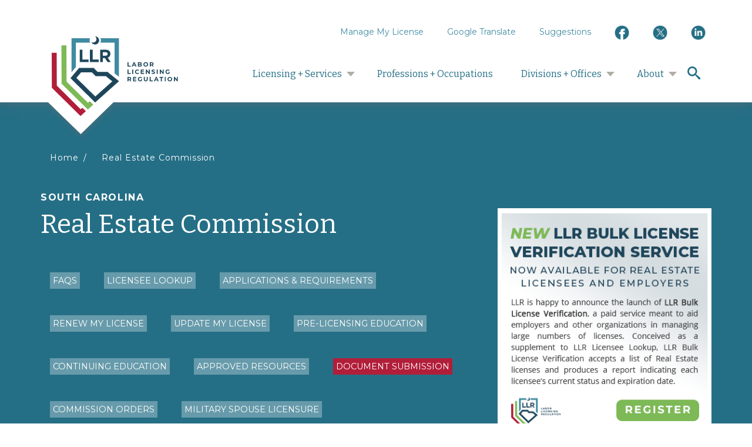

--- FILE ---
content_type: text/html; charset=utf-8
request_url: https://llr.sc.gov/re/pub.aspx
body_size: 41098
content:


<!DOCTYPE html>
<html class="no-js" lang="en" dir="ltr">

<head><meta name="viewport" content="width=device-width, initial-scale=1.0" /><meta http-equiv="Content-Type" content="text/html; charset=UTF-8" /><meta name="MobileOptimized" content="width" /><meta name="HandheldFriendly" content="true" /><meta http-equiv="x-ua-compatible" content="ie=edge" /><title>
	  SCLLR 
</title><link href="https://fonts.googleapis.com/css?family=Bitter:400,400i,700|Montserrat:400,400i,700,700i" rel="stylesheet" /><link rel="stylesheet" href="https://fonts.googleapis.com/css2?family=Material+Symbols+Rounded:opsz,wght,FILL,GRAD@20..48,100..700,0..1,-50..200" /><link rel="stylesheet" href="../css/styles.css" media="all" /><link rel="stylesheet" type="text/css" href="/css/datatables.min.css" />
  <style>
	table.dataTable {
	 clear: none !important;
	}

	.dataTables_wrapper {
	 clear: none !important;
	}

	.dataTables_wrapper .dataTables_info {
		clear: none !important;
		padding-top: 2em !important;
	}
	</style>

  <script src="/js/lib/modernizr.min.js?v=3.3.1"></script>
  <!-- Google tag (gtag.js) -->
<script async src="https://www.googletagmanager.com/gtag/js?id=G-97P85RGQCN"></script>
<script>
  window.dataLayer = window.dataLayer || [];
  function gtag(){dataLayer.push(arguments);}
  gtag('js', new Date());

  gtag('config', 'G-97P85RGQCN');
</script>
 <script src="https://www.google.com/recaptcha/api.js" async defer></script>
  
  </head>

<body class="">

  <div class="global-wrap">
  <header class="global-header" role="banner">
	<div class="global-header__top">
		<div class="l-constrain">
			<div class="global-header__branding">
				<a class="site-logo" href="https://llr.sc.gov"
					title="Home of South Carolina Department of Labor Licensing and Regulation" rel="home">
					<img src="/images/logo.svg" class="site-logo__image" alt="Home" />
				</a>
				<svg class="global-header__logo-triangle" viewBox="0 0 100 49" xmlns="https://www.w3.org/2000/svg">
					<path d="M50 49L0 0h100z" fill-rule="evenodd" fill="#FFF"></path>
				</svg>
			</div>
			<div class="global-header__navgroup">
				<button class="global-header__toggle global-header__toggle-close-nav hide-desktop">
					<span class="visually-hidden">Close</span>
					<svg class="icon" height="22" version="1.1" viewBox="0 0 22 22" width="22"
						xmlns="https://www.w3.org/2000/svg">
						<path
							d="M21.9 2.2l-2.2-2.2-8.8 8.8-8.8-8.8-2.2 2.2 8.8 8.8-8.8 8.8 2.2 2.2 8.8-8.8 8.8 8.8 2.2-2.2-8.8-8.8 8.8-8.8z"
							fill="#555559"></path>
					</svg>
				</button>
				<nav class="global-header__nav--primary">
					<ul class="menu menu--main">
						<li class="menu__item has-subnav">
							<a href="#" class="menu__link has-subnav">Licensing + Services</a>
							<ul class="menu menu__subnav">
								<li class="menu__item">
									<a href="/professions.aspx" class="menu__link">Apply for a License</a>
								</li>
								<li class="menu__item">
									<a href="https://eservice.llr.sc.gov/SSO/ApplicationStatus/Index"
										class="menu__link">Application Status</a>
								</li>
								<li class="menu__item">
									<a href="https://eservice.llr.sc.gov/SSO/Login/LoginPage?ReturnUrl=%2fChangeOfAdd%2f"
										class="menu__link">Address Change</a>
								</li>
								<li class="menu__item">
									<a href="/calendar.aspx" class="menu__link">Board Calendar</a>
								</li>
								<li class="menu__item">
									<a href="https://eservice.llr.sc.gov/SSO/Home/MyAccount" class="menu__link">Change
										Username/Password</a>
								</li>
								<li class="menu__item">
									<a href="/fileacomplaint.aspx" class="menu__link">File a Complaint</a>
								</li>
								<li class="menu__item">
									<a href="https://verify.llronline.com/LicLookup/LookupMain.aspx"
										class="menu__link">Licensee Lookup</a>
								</li>
								<li class="menu__item">
									<a href="https://eservice.llr.sc.gov/SSO/Login/LoginPage?ReturnUrl=%2fOnlineExams%2f"
										class="menu__link">Online Examinations</a>
								</li>
								<li class="menu__item">
									<a href="https://eservice.llr.sc.gov/SSO/Login/LoginPage?ReturnUrl=%2fOnlineVerification2%2f"
										class="menu__link">Online Verification</a>
								</li>
								<li class="menu__item">
									<a href="https://eservice.llr.sc.gov/SSO/Login/LoginPage?ReturnUrl=%2fSSO%2f"
										class="menu__link">Print License Card</a>
								</li>
								<li class="menu__item">
									<a href="https://eservice.llr.sc.gov/SSO/Login/LoginPage?ReturnUrl=%2fOnlineRenewals%2f"
										class="menu__link">Renew a License</a>
								</li>
							</ul>
						</li>
						<li class="menu__item">
							<a href="/professions.aspx" class="menu__link">Professions + Occupations</a>
						</li>
						<li class="menu__item has-subnav">
							<a href="#" class="menu__link has-subnav">Divisions + Offices</a>
							<ul class="menu menu__subnav">
								<li class="menu__item">
									<a href="https://osha.llr.sc.gov/" class="menu__link">SC OSHA</a>
								</li>
								<li class="menu__item">
									<a href="/wage/" class="menu__link">Wages and Child Labor</a>
								</li>
								<li class="menu__item">
									<a href="/mediation/" class="menu__link">Labor Mediation</a>
								</li>
								<li class="menu__item">
									<a href="/immigration/" class="menu__link">Office of Immigration Compliance</a>
								</li>
								<li class="menu__item">
									<a href="/oie/" class="menu__link">Office of Investigations and Enforcement</a>
								</li>
								<li class="menu__item">
									<a href="https://statefire.llr.sc.gov/" class="menu__link">SC State Fire</a>
								</li>
								<li class="menu__item">
									<a href="/elevators/" class="menu__link">Elevators and Amusement Rides</a>
								</li>

							</ul>
						</li>
						<li class="menu__item has-subnav">
							<a href="#" class="menu__link has-subnav">About</a>
							<ul class="menu menu__subnav">
								<li class="menu__item">
									<a href="/aboutus/index.aspx" class="menu__link">About LLR</a>
								</li>
								<li class="menu__item">
									<a href="/calendar.aspx" class="menu__link">Agency Calendar</a>
								</li>
								<li class="menu__item">
									<a href="/aboutus/reports.aspx" class="menu__link">Agency Reports</a>
								</li>
								<li class="menu__item">
									<a href="/aboutus/contact.aspx" class="menu__link">Contact Us</a>
								</li>
								<li class="menu__item">
									<a href="https://eservice.llr.sc.gov/OnlineSurvey/Home/Index/10"
										class="menu__link">Customer Survey</a>
								</li>
								<li class="menu__item">
									<a href="/aboutus/directions.aspx" class="menu__link">Directions</a>
								</li>
								<li class="menu__item">
									<a href="/aboutus/disclaimer.aspx" class="menu__link">Disclaimer of Liability</a>
								</li>
								<li class="menu__item">
									<a href="/aboutus/mediacenter/" class="menu__link">FOIA Requests</a>
								</li>
								<li class="menu__item">
									<a href="https://www.governmentjobs.com/careers/sc?department[0]=Department%20of%20Labor%2C%20Licensing%20%26%20Regulation&sort=PositionTitle%7CAscending"
										class="menu__link">Jobs at LLR</a>
								</li>
								<li class="menu__item">
									<a href="/aboutus/mediacenter/" class="menu__link">News and Media Center</a>
								</li>
								<li class="menu__item">
									<a href="/aboutus/privacy.aspx" class="menu__link">Privacy Statement</a>
								</li>
								<li class="menu__item">
									<a href="/aboutus/procurement.aspx" class="menu__link">Procurement</a>
								</li>
								<li class="menu__item">
									<a href="/aboutus/links.aspx" class="menu__link">Related Links</a>
								</li>
								<li class="menu__item">
									<a href="/aboutus/mediacenter/videos.aspx" class="menu__link">Video Content</a>
								</li>
							</ul>
						</li>
					</ul>
				</nav>
				<nav class="global-header__nav--utility">
					<ul class="menu menu--account">
						<li class="menu__item">
							<a href="https://eservice.llr.sc.gov/SSO/Login/LoginPage" class="menu__link">Manage My
								License</a>
						</li>
						<li class="menu__item">
							<a href="https://translate.google.com/translate?hl=en&amp;sl=auto&amp;tl=es&amp;u=https%3A%2F%2Fllr.sc.gov"
								class="menu__link">Google Translate</a>
						</li>
						<li class="menu__item">
							<a href="mailto:ContactLLR@llr.sc.gov?subject=Suggestions"
								class="menu__link">Suggestions</a>
						</li>
						<li class="menu__item">
							<a href="https://www.facebook.com/SouthCarolinaLLR" class="menu__link" target="_blank"><img
									src="/images/Facebook logo (LLR Blue) (2).png" alt="facebook"
									style="width:25px; height:auto;" /></a>
						</li>
						<li class="menu__item">
							<a href="https://twitter.com/scdllr/" class="menu__link" target="_blank"><img
									src="/images/Twitter logo (SCLLR website variant).png" alt="twitter"
									style="width:25px; height:auto;" /></a>
						</li>
						<li class="menu__item">
							<a href="https://www.linkedin.com/company/scllr/" class="menu__link" target="_blank"><img
									src="/images/LinkedIn-LLRWeb.png" alt="Linkedin"
									style="width:25px; height:auto;" /></a>
						</li>

					</ul>
				</nav>
			</div>
			<button class="global-header__toggle global-header__search-toggle">
				<span class="visually-hidden">search</span>
				<svg class="icon" height="22" version="1.1" viewBox="0 0 22 22" width="22"
					xmlns="https://www.w3.org/2000/svg">
					<path
						d="M21.3 18.7l-5.2-4.4c-0.5-0.5-1.1-0.7-1.6-0.7 1.2-1.4 2-3.3 2-5.4 0-4.6-3.7-8.2-8.2-8.2s-8.2 3.7-8.2 8.3 3.7 8.3 8.3 8.3c2 0 3.9-0.7 5.4-2 0 0.5 0.2 1 0.7 1.6l4.4 5.2c0.8 0.8 2 0.9 2.8 0.2s0.7-2-0.2-2.8zM8.3 13.8c-3 0-5.5-2.5-5.5-5.5s2.5-5.5 5.5-5.5 5.5 2.5 5.5 5.5-2.5 5.5-5.5 5.5z"
						fill="#555559"></path>
				</svg>
			</button>
			<button class="global-header__toggle global-header__menu-toggle hide-desktop">
				<span class="visually-hidden">Menu</span>
				<svg height="22" version="1.1" viewBox="0 0 33 22" width="33" xmlns="https://www.w3.org/2000/svg">
					<path d="M0 22h33.1v-3.7h-33.1v3.7zM0 12.8h33.1v-3.7h-33.1v3.7zM0 0v3.7h33.1v-3.7h-33.1z"
						fill="#555559"></path>
				</svg>
			</button>
		</div>
	</div>
	<div class="global-header__bottom">
		<div class="l-constrain l-search">
			<div class="search-block">
				<div class="form-item form-item--search">
					<label class="form-item__label" for="edit-search">Search</label>

					<form id="searchbox_015288441147937098842:ayaul43xtig" action="/search.aspx" aria-label="searchbox">
						<input type="hidden" name="cx" value="015288441147937098842:ayaul43xtig" />
						<input type="hidden" name="cof" value="FORID:11" />
						<input name="q" type="text" class="form-item__search search-block__input" size="25"
							aria-label="searchblockinput" />
						<input name="sa" class="search-block__submit" type="submit" value="Search"
							aria-label="searchsubmit" />
					</form>

				</div>
			</div>
		</div>
	</div>
</header>

    <main class="l-page l-page--aside right">

      <header class="l-page__header">
	<div class="page-header page-header--board has-breadcrumbs">
		<div class="l-content l-content--aside">
			<div class="l-content__main">
				<header class="page-header__breadcrumbs">
					<nav class="breadcrumb " role="navigation" aria-labelledby="breadcrumb-label">
						<h2 class="breadcrumb__title visually-hidden" id="breadcrumb-label">You are here</h2>
						<ol class="breadcrumb__list">
							<li class="breadcrumb__item">
								<a class="breadcrumb__link" href="/">Home</a>
							</li>
							<li class="breadcrumb__item">
								<a class="breadcrumb__link" href="/re/">Real Estate Commission</a>
							</li>
						</ol>
					</nav>
				</header>
				<div class="page-header__title">
					<h1 class="page-title">
						<span class="page-title__sub">South Carolina</span>
						Real Estate Commission
					</h1>
					<ol class="breadcrumb__list">
						<li>
							<a href="/re/FAQ.aspx" class="button--tiny">FAQs</a>
						</li>
						<li>
							<a href="https://verify.llronline.com/LicLookup/Rec/Rec.aspx?div=19"
								class="button--tiny">Licensee Lookup</a>
						</li>
						<li><a href="/re/pub.aspx" class="button--tiny">Applications &amp; Requirements</a></li>
						<li>
							<a href="/re/FAQ_Renewal.aspx" class="button--tiny">Renew My License</a>
						</li>
						<li><a href="/re/self-service.aspx" class="button--tiny">Update My License</a></li>

						<li><a href="/re/licreq.aspx" class="button--tiny">Pre-Licensing Education</a></li>
						<li><a href="/re/ce.aspx" class="button--tiny">Continuing Education</a></li>
						<li><a href="/re/resources.aspx" class="button--tiny">Approved Resources</a></li>
						<li>
							<a href="https://eservice.llr.sc.gov/documentsubmission/" class="button--tiny"
								style="background-color:#b11e3a">Document
								Submission</a>
						</li>
						<li>
							<a href="https://eservice.llr.sc.gov/PublicOrdersWeb/?divisionId=19"
								class="button--tiny">Commission Orders</a>
						</li>

						<li>
							<a href="/military.aspx" class="button--tiny">Military Spouse Licensure</a>
						</li>
					</ol>
				</div>
			</div>
			<aside class="l-content__aside"><a href="https://eservice.llr.sc.gov/OnlineVerificationBulk"><img
						src="/images/re_bulkorder.png" alt="LLR Bulk License Verification"></a>
				<div class="page-header__media--icon"><br /><br />
				</div>
			</aside>
		</div>
	</div>
</header>

      <div class="l-page__main">
        <div class="wysiwyg">

          <h2>Applications and Requirements</h2>

          <p><b><a
                href="https://eservice.llr.sc.gov/SSO/Login/LoginPage?ReturnUrl=%2fSSO%2fApplicationStatus%2fIndex">Check
                the Status of Your Application</a></b></p>

          <div class="accordion">
            <div class="accordion__title">DACA License Eligibility</div>
            <div class="accordion__content">In accordance with S.C. Code of Laws Section 8-29-10 and a SC Attorney
              General Opinion dated March 3, 2014, DACA status recipients are not able to receive a professional license
              in South Carolina.</div>
          </div>

          <div class="accordion">
            <div class="accordion__title">Reciprocity</div>
            <div class="accordion__content">
              <p>South Carolina currently only has reciprocity with the States of:</p>
              <ul>
                <li>
                  Georgia
                  <ul>
                    <li><a href="/re/RECPDF/SC-GA Reciprocity Agreement.pdf">SC &amp; GA Reciprocity Agreement</a></li>
                    <li><a href="https://grec.state.ga.us/" target="_blank">Georgia Real Estate Commission</a></li>
                  </ul>
                </li>
                <li>
                  North Carolina
                  <ul>
                    <li><a href="/re/RECPDF/SC-NCReciprocityAgreement.pdf">SC &amp; NC Licensing Agreement</a></li>
                    <li><a href="https://www.ncrec.gov/" target="_blank">North Carolina Real Estate Commission</a></li>
                  </ul>
                </li>
              </ul>
              <p>In order to qualify for licensure through Reciprocity with any of the listed states above, you must
                contact that state's Commission, complete that state's appropriate forms and satisfy their requirements
                for licensure as set forth in the reciprocal agreements. </p>
              <l>In order to qualify for South Carolina licensure through Reciprocity, candidates must satisfy the
                requirements as set forth in the reciprocity agreements. Qualifying candidates who wish to obtain South
                Carolina licensure must complete an application for licensure located in the licensure dropdown menus
                below.</l>
            </div>
          </div>


          <div class="accordion">
            <div class="accordion__title">Associate Licensure</div>
            <div class="accordion__content">

              <ul>
                <li>Am I Eligible? <a href="/re/AmIEligible/Associate.aspx">Check Associate Licensure Eligibility</a>
                </li>
                <li><a href="/re/recpdf/Apps/Associate-Licensure-Req-and-App-Process.pdf" target="_blank">Licensure
                    Requirements and Process overview</a></li>
                <ul>
                  <li><a href="https://llr.sc.gov/re/licreq.aspx">Pre-Licensing Education</a></li>
                </ul>


                <br />
                <div class="accordion">
                  <div class="accordion__title">Online Application</div>
                  <div class="accordion__content">
                    <ul>
                      <p><b>Step 1:</b> Print all required documentation (see below).</p>
                      <p><em>Please note: Pages 4 & 6 of the below required documentation must be notarized.</em></p>
                      <ul>
                        <li><a
                            href="/re/RECPDF/Apps/Associate-Online_Licensure-Req-and-App-Process_(package).pdf"
                            target="_blank">Required Documentation</a></li>
                      </ul>
                      <p><b>Step 2:</b> After completing <b>all</b> required documents, visit the online application
                        portal and begin the online application. Upload all completed/notarized required documents in
                        the online application portal.</p>
                      <p><b>Step 3:</b> Payment must be submitted at the end of the online application in order to be
                        completely submitted.</p>
                      <p><em>Please Note: The online application states you have up to 30 days to submit. The online
                          application is not complete until a payment is submitted. Once your application has been
                          completely submitted, you have one (1) year to complete and submit all required
                          information.</em></p>
                      <ul>
                        <li><a href="https://eservice.llr.sc.gov/NewAppsV3/Login/LoginPage?ReturnUrl=%2FNewAppsV3%2F"
                            target="_blank">Online Application Portal</a></li>
                      </ul>
                  </div>
                </div>

                <div class="accordion">
                  <div class="accordion__content custom"><a
                      href="/re/RECPDF/Apps/Associate-Application-to-Practice-Exam-Reciprocity_(package).pdf">Paper Application</a></div>
                </div>
                <br />
                <li><a href="/re/recpdf/Criminal-Record-Reporting.pdf">Criminal History Reporting</a></li>
                <li><a href="/re/recpdf/Renewal/PSI Candidate Bulletin.pdf">Salesman/Broker Exam - PSI Candidate
                    Information Bulletins</a></li>
                <ul>
                  <p><em>Please Note: Once a completed application has been received and approved, applicants will be
                      made exam eligible. It will take 48 hours for applicants to receive notification from PSI when
                      they are authorized to register for the examination. Applicants are responsible for registering
                      and scheduling with PSI. The examination registration fee is to be paid directly to PSI upon
                      registration.</em></p>
                </ul>
              </ul>
            </div>
          </div>

          <div class="accordion">
            <div class="accordion__title">Broker Licensure</div>
            <div class="accordion__content">

              <ul>
                <li>Am I Eligible? <a href="/re/AmIEligible/Broker.aspx">Check Broker Licensure Eligibility</a></li>
                <li><a href="/re/recpdf/apps/Broker-Online-Licensure-Processes-and-Overview.pdf" target="_blank">Licensure
                    Requirements and Process overview</a></li>
                <ul>
                  <li><a href="https://llr.sc.gov/re/licreq.aspx">Pre-Licensing Education</a></li>
                </ul>


                <br />
                <div class="accordion">
                  <div class="accordion__title">Online Application</div>
                  <div class="accordion__content">
                    <ul>
                      <p><b>Step 1:</b> Print all required documentation (see below).</p>
                      <p><em>Please note: Pages 4 & 6 of the below required documentation must be notarized.</em></p>
                      <ul>
                        <li><a
                            href="/re/RECPDF/Apps/Broker-Online-Licensure-Req-and-App-Process_(package).pdf"
                            target="_blank">Required Documentation</a></li>
                      </ul>
                      <p><b>Step 2:</b> After completing <b>all</b> required documents, visit the online application
                        portal and begin the online application. Upload all completed/notarized required documents in
                        the online application portal.</p>
                      <p><b>Step 3:</b> Payment must be submitted at the end of the online application in order to be
                        completely submitted.</p>
                      <p><em>Please Note: The online application states you have up to 30 days to submit. The online
                          application is not complete until a payment is submitted. Once your application has been
                          completely submitted, you have one (1) year to complete and submit all required
                          information.</em></p>
                      <ul>
                        <li><a href="https://eservice.llr.sc.gov/NewAppsV3/Login/LoginPage?ReturnUrl=%2FNewAppsV3%2F"
                            target="_blank">Online Application Portal</a></li>
                      </ul>
                  </div>
                </div>
                <div class="accordion">
                  <div class="accordion__content custom"><a
                      href="/re/recpdf/apps/Broker-Application-to-Practice-Exam-Reciprocity_(package).pdf">Paper Application</a></div>
                </div>
                <br />
                <li><a href="/re/recpdf/Criminal-Record-Reporting.pdf">Criminal History Reporting</a></li>
                <li><a href="/re/recpdf/Renewal/PSI Candidate Bulletin.pdf">Salesman/Broker Exam - PSI Candidate
                    Information Bulletins</a></li>
                <ul>
                  <p><em>Please Note: Once a completed application has been received and approved, applicants will be
                      made exam eligible. It will take 48 hours for applicants to receive notification from PSI when
                      they are authorized to register for the examination. Applicants are responsible for registering
                      and scheduling with PSI. The examination registration fee is to be paid directly to PSI upon
                      registration.</em></p>
                </ul>
              </ul>
            </div>
          </div>

          <div class="accordion">
            <div class="accordion__title">Broker-in-Charge Licensure</div>
            <div class="accordion__content">
              <p><b>If you do not hold an active Broker or Broker-in-Charge license with South Carolina, you must first
                  apply for a Broker license.</b></p>
              <ul>
                <li>Am I Eligible? <a href="/re/AmIEligible/Broker-in-Charge.aspx">Check Broker-in-Charge Licensure
                    Eligibility</a></li>
                <li><a href="/re/RECPDF/Apps/BIC - Licensure Requirements and App Process.pdf">Licensure Requirements
                    and Process overview</a></li>

              </ul>

              <div class="accordion">
                <div class="accordion__title">Online Application</div>
                <div class="accordion__content">
                  <p>To attain licensure as a Broker-in-Charge with the SC Real Estate Commission, please follow the
                    below steps:</p>
                  <p><strong>Step 1</strong>&nbsp;- Complete the&nbsp;<a
                      href="https://llr.sc.gov/re/recpdf/Apps/BIC - Licensure Package.pdf"><strong>Broker-in-Charge
                        Designation Form</strong></a>&nbsp;(<strong>DO NOT MAIL THIS FORM TO THE COMMISSION
                      OFFICE</strong>)</p>
                  <p><strong>Step 2</strong>&nbsp;- Review the&nbsp;<a
                      href="https://llr.sc.gov/re/recpdf/DocSub/Document%20Submission%20How%20To%20-%20BIC%20Initial%20Licensure.pdf"><strong>Document
                        Submission Instructions</strong></a></p>
                  <p><strong>Step 3</strong>&nbsp;- Submit the completed Broker-in-Charge Designation form through
                    document submission in the&nbsp;<a
                      href="https://eservice.llr.sc.gov/SSO/Login/LoginPage"><strong>Licensee Portal</strong></a></p>
                  <ul>
                    <ul>
                      <li>To log in, you will need your UserID and password. (Commission office does not have access to
                        passwords).</li>
                      <ul>
                        <li><a href="https://youtu.be/xzvzmTrwiUQ"><strong>How to retrieve your UserID</strong></a></li>
                        <li><a href="https://youtu.be/2JfAtbwOIOo"><strong>How to reset your Password</strong></a></li>
                      </ul>
                    </ul>
                  </ul>
                  <p><strong>Step 4</strong>&nbsp;- After the forms have been submitted via document submission, if
                    applicable, an invoice for the initial licensing fee will be sent via email. Document submissions
                    are processed in the order received, please allow time for a processor to send the invoice.</p>
                  <p>Please note:</p>
                  <ul>
                    <ul>
                      <li>The Initial Licensing Fee is&nbsp;<strong>$250</strong>.</li>
                    </ul>
                  </ul>
                  <p><strong>*DO NOT SEND A CHECK OR MONEY ORDER TO THE COMMISSION*</strong></p>
                  <p><strong>Step 5</strong>&nbsp;- Once the fee has been collected, please allow 3-5 business days for
                    the license to be issued. You will receive an email confirming the license information. A copy of
                    the license will be mailed to the brokerage.</p>
                </div>
              </div>

              <div class="accordion">
                <div class="accordion__content custom"><a href="/re/recpdf/apps/BIC - Licensure Package.pdf">Paper
                    Application</a></div>
              </div>

            </div>
          </div>

          <div class="accordion">
            <div class="accordion__title">Property Manager Licensure</div>
            <div class="accordion__content">

              <ul>
                <li>Am I Eligible? <a href="/re/AmIEligible/PropertyManager.aspx">Check Property Manager Licensure
                    Eligibility</a></li>
                <li><a href="/re/RECPDF/Apps/Property Manager - Online Licensure Requirements and App Process (overview).pdf" target="_blank">Licensure
                    Requirements and Process Overview</a></li>


                <br />
                <div class="accordion">
                  <div class="accordion__title">Online Application</div>
                  <div class="accordion__content">
                    <p><b>Step 1:</b> Print all required documentation (see below).</p>
                    <p><em>Please note: Pages 5 & 6 of the below required documentation must be notarized.</em></p>
                    <ul>
                      <li><a
                          href="/re/recpdf/Apps/Property Manager - Online Licensure Requirements and App Process (package).pdf"
                          target="_blank">Required Documentation</a></li>
                    </ul>
                    <p><b>Step 2:</b> After completing <b>all</b> required documents, visit the online application
                      portal and begin the online application. Upload all completed/notarized required documents in the
                      online application portal.</p>
                    <p><b>Step 3:</b> Payment must be submitted at the end of the online application in order to be
                      completely submitted.</p>
                    <p><em>Please Note: The online application states you have up to 30 days to submit. The online
                        application is not complete until a payment is submitted. Once your application has been
                        completely submitted, you have one (1) year to complete and submit all required
                        information.</em></p>
                    <ul>
                      <li><a href="https://eservice.llr.sc.gov/NewAppsV3/Login/LoginPage?ReturnUrl=%2FNewAppsV3%2F"
                          target="_blank">Online Application Portal</a></li>
                    </ul>
                  </div>
                </div>
                <div class="accordion">
                  <div class="accordion__content custom"><a
                      href="/re/recpdf/apps/PropManager - Application to Practice (package).pdf">Paper Application</a></div>
                </div>
                <br />

                <li><a href="/re/recpdf/Criminal-Record-Reporting.pdf">Criminal History Reporting</a></li>
                <li><a href="/re/recpdf/Renewal/PSI Candidate Bulletin.pdf">Property Manager Exam - PSI Candidate
                    Information Bulletins</a></li>
                <ul>
                  <p><em>Please Note: Once a completed application has been received and approved, applicants will be
                      made exam eligible. It will take 48 hours for applicants to receive notification from PSI when
                      they are authorized to register for the examination. Applicants are responsible for registering
                      and scheduling with PSI. The examination registration fee is to be paid directly to PSI upon
                      registration.</em></p>
                </ul>
              </ul>
            </div>
          </div>
          <div class="accordion">
            <div class="accordion__title">Property Manager-in-Charge Licensure</div>
            <div class="accordion__content">
              <p><b>If you do not hold an active Property Manager or Property Manager-in-Charge license with South
                  Carolina, you must first apply for a Property Manager license.</b></p>
              <ul>
                <li>Am I Eligible? <a href="/re/AmIEligible/PropertyManager-in-Charge.aspx">Check Property
                    Manager-in-Charge Licensure Eligibility</a></li>
                <li><a href="/re/RECPDF/Apps/PMIC - Licensure Requirements and App Process.pdf">Licensure Requirements
                    and Process overview</a></li>

              </ul>



              <div class="accordion">
                <div class="accordion__content custom"><a href="/re/recpdf/apps/PMIC- Licensure Application v1.2.pdf">Paper
                    Application</a></div>
              </div>

              <div class="accordion">
                <div class="accordion__title">Online Application</div>
                <div class="accordion__content">

                  <p>To attain licensure as a Property Manager-in-Charge with the SC Real Estate Commission, please
                    follow the below steps:</p>
                  <p><strong>Step 1</strong>&nbsp;- Complete the&nbsp;<a
                      href="https://llr.sc.gov/re/recpdf/apps/PMIC_Designation_App.pdf"><strong>Property
                        Manager-in-Charge Designation Form</strong></a>&nbsp;(<strong>DO NOT MAIL THIS FORM TO THE
                      COMMISSION OFFICE</strong>)</p>
                  <p><strong>Step 2</strong>&nbsp;- Review the&nbsp;<a
                      href="https://llr.sc.gov/re/recpdf/docsub/Document%20Submission%20How%20To%20-%20PMIC%20Initial%20Licensure.pdf"><strong>Document
                        Submission Instructions</strong></a></p>
                  <p><strong>Step 3</strong>&nbsp;- Submit the completed Broker-in-Charge Designation form through
                    document submission in the&nbsp;<a
                      href="https://eservice.llr.sc.gov/SSO/Login/LoginPage"><strong>Licensee Portal</strong></a></p>
                  <ul>
                    <ul>
                      <li>To log in, you will need your UserID and password. (Commission office does not have access to
                        passwords).</li>
                      <ul>
                        <li><a href="https://youtu.be/xzvzmTrwiUQ"><strong>How to retrieve your UserID</strong></a></li>
                        <li><a href="https://youtu.be/2JfAtbwOIOo"><strong>How to reset your Password</strong></a></li>
                      </ul>
                    </ul>
                  </ul>
                  <p><strong>Step 4</strong>&nbsp;- After the form has been submitted via document submission, if
                    applicable, an invoice for the initial licensing fee will be sent via email. Document submissions
                    are processed in the order received, please allow time for a processor to send the invoice.</p>
                  <p>Please note:</p>
                  <ul>
                    <ul>
                      <li>The Initial Licensing Fee is&nbsp;<strong>$250</strong>.</li>
                    </ul>
                  </ul>
                  <p><strong>*DO NOT SEND A CHECK OR MONEY ORDER TO THE COMMISSION*</strong></p>
                  <p><strong>Step 5</strong>&nbsp;- Once the fee has been collected, please allow 3-5 business days for
                    the license to be issued. You will receive an email confirming the license information. A copy of
                    the license will be mailed to the brokerage.</p>


                </div>
              </div>




            </div>
          </div>
          <div class="accordion">
            <div class="accordion__content custom"><a href="https://llr.sc.gov/re/timeshares.aspx ">Vacation Timeshare
                Registration</a></div>
          </div>

        </div>
      </div>

      <aside class="l-page__aside">

        <div class="quick-links">
  <h5>Quick Links</h5>
  <ul class="quick-links__list">

    <li class="quick-links__list-item">
      <a href="/re/cal.aspx">Calendar</a>
    </li>
    <li class="quick-links__list-item">
      <a href="/re/agendas.aspx">Agendas</a>
    </li>
    <li class="quick-links__list-item">
      <a href="/re/minutes/minutes.aspx">Minutes</a>
    </li>
    <li class="quick-links__list-item"><a href="/re/self-service.aspx">Manage My License</a></li>

    <li class="quick-links__list-item"><a href="/re/FAQ.aspx">FAQ</a></li>

    <li class="quick-links__list-item">
      <a href="https://verify.llronline.com/LicLookup/Rec/Rec.aspx?div=19">Licensee Lookup</a>
    </li>
    <li class="quick-links__list-item">
      <a href="https://eservice.llr.sc.gov/SSO/Login/LoginPage?ReturnUrl=%2fOnlineVerification2%2f">License
        Certification</a>
    </li>
    <li class="quick-links__list-item"><a
        href="https://eservice.llr.sc.gov/SSO/Login/LoginPage?ReturnUrl=%2fBicChangeForm ">Online License Transfer</a>
    </li>

    <li class="quick-links__list-item">
      <a href="https://www.scstatehouse.gov/code/t40c057.php">Real Estate License Law</a>
    </li>
    <li class="quick-links__list-item">
      <a href="https://www.scstatehouse.gov/coderegs/Chapter%20105.pdf">Real Estate Regulations</a>
    </li>
  </ul>
</div>
<p><a href="https://osha.llr.sc.gov/outreach/training.aspx" class="button--ghost">FREE OSHA Training</a></p><section class="sidebar-block">
  <hr class="hr-green">
  <h5 class="sidebar-block__title">Contact Us</h5>
  <div class="sidebar-block__content">
    <p><a href="mailto:Contact.REC@llr.sc.gov">Contact.REC@llr.sc.gov</a><br>
      Tel:(803) 896-4400 <br />
      110 Centerview Dr, Columbia SC <br>
      Board Executive: <a href="mailto:Erica.Wade@llr.sc.gov">Erica B Wade</a><br>
      Education Manager: <a href="mailto:Joi.Middleton@llr.sc.gov">Joi Middleton</a><br>
    <p><a href="/re/faq.aspx" class="button--ghost">FAQ</a></p>
  </div>
</section>
      </aside>
      <div class="l-page__bottom">
      </div>
    </main>
  

  <footer class="l-footer" role="contentinfo">
  <div class="l-constrain">
	<div class="l-footer__wrapper">
	  <div class="l-footer__left">
		<a href="/" aria-label="footerlogo"><div class="l-footer__logo"></div></a>
		<div class="l-footer__info">
		  <div class="l-footer__title">
			South Carolina Department of Labor, Licensing and Regulation
		  </div>
		  <div class="l-footer__address">
			Synergy Business Park; Kingstree Building <br>
			110 Centerview Dr.<br>
			Columbia, South Carolina 29210 <br>
			<a href="tel:8038964300">(803) 896-4300</a> <br>
			Office Hours: 8:30am - 5:00pm
		  </div>
		</div>
	  </div>
	  <div class="l-footer__right">
		<div class="l-footer__menu">
		  <ul class="menu menu--footer">
			<li class="menu__item">
			  <a href="/aboutus/contact.aspx" class="menu__link">Contact SC LLR</a>
			</li>
			<li class="menu__item">
			  <a href="/aboutus/mediacenter/" class="menu__link">Media Center</a>
			</li>
			<li class="menu__item">
			  <a href="https://eservice.llr.sc.gov/OnlineSurvey/Home/Index/10" class="menu__link">Customer Satisfaction Survey</a>
			</li>
			<li class="menu__item">
			  <a href="https://www.governmentjobs.com/careers/sc?department[0]=Department%20of%20Labor%2C%20Licensing%20%26%20Regulation&sort=PositionTitle%7CAscending" class="menu__link">Careers at LLR</a>
			</li>
			<li class="menu__item">
			  <a href="https://oig.sc.gov/file-complaint" class="menu__link">Report Fraud</a>
			</li>
			<li class="menu__item">
			  <a href="/aboutus/mediacenter/" class="menu__link">FOIA Requests</a>
			</li>
			<li class="menu__item">
			  <a href="/aboutus/disclaimer.aspx" class="menu__link">Disclaimer</a>
			</li>
			<li class="menu__item">
			  <a href="/aboutus/privacy.aspx" class="menu__link">Privacy Statement</a>
			</li>
		  </ul>
		</div>
	  </div>
	</div>
  </div>
  <div class="l-footer__bottom">
	<div class="l-constrain">
	  <div class="l-footer__bottom-wrapper">
		<a href="#" class="follow-us">SC Government Support Areas</a>
		<div class="menu--twitter__wrapper">
		  <div class="menu--twitter__layout">
			<div class="menu--twitter__title">For other needs from your state government, visit:</div>
			<ul class="menu menu--twitter">
			  <li class="menu__item">
				<a href="https://governor.sc.gov/" class="menu__link" target="_blank">Governor's Office</a>
			  </li>
			  <li class="menu__item">
				<a href="https://www.scstatehouse.gov/" class="menu__link" target="_blank">State House</a>
			  </li>
			  <li class="menu__item">
				<a href="https://www.admin.sc.gov/" class="menu__link" target="_blank">Department of Administration</a>
			  </li>
			  <li>
				<a href="https://dph.sc.gov/" class="menu__link" target="_blank">Department of Public Health</a>
			  </li>
			  <li>
				<a href="https://www.des.sc.gov/" class="menu__link" target="_blank">Department of Environmental Services</a>
			  </li>
			  <li>
				<a href="https://dss.sc.gov/" class="menu__link" target="_blank">Department of Social Services</a>
			  </li>
			</ul>
		  </div>
		</div>
	  </div>
	</div>
  </div>
</footer>


  </div>

  <script type="text/javascript" src="/js/jquery.min.js"></script>
  <script type="text/javascript" src="/js/TweenMax.min.js"></script>
  <script type="text/javascript" src="/js/mobile-menu.js"></script>
  <script type="text/javascript" src="/js/homepage-hero.js"></script>
  <script type="text/javascript" src="/js/scripts.js"></script>
  <script type="text/javascript" src="/js/primary-nav.js"></script>
  <script type="text/javascript" src="/js/datatables.min.js"></script>


  <script>
		$('#advisory').dataTable( {
		"search": {
			"caseInsensitive": true
		}
	});
  	$('#Laws').dataTable( {searching: false, lengthChange:false,
		
	});
  $('#Regs').dataTable( {searching: false, lengthChange:false,
		
	});
  </script>

  <script type="text/javascript">
  var _gaq = _gaq || [];
  _gaq.push(['_setAccount', 'UA-18407004-2']);
  _gaq.push(['_trackPageview']);

  (function() {
    var ga = document.createElement('script'); ga.type = 'text/javascript'; ga.async = true;
    ga.src = ('https:' == document.location.protocol ? 'https://ssl' : 'http://www') + '.google-analytics.com/ga.js';
    var s = document.getElementsByTagName('script')[0]; s.parentNode.insertBefore(ga, s);
  })();
 </script>


</body>

</html>


--- FILE ---
content_type: text/css
request_url: https://llr.sc.gov/css/styles.css
body_size: 18555
content:
/* generated with grunt-sass-globbing */
/* generated with grunt-sass-globbing */
article,
aside,
details,
figcaption,
figure,
footer,
header,
main,
menu,
nav,
section {
  display: block; }

b,
strong {
  font-weight: inherit; }

b,
strong {
  font-weight: bolder; }

code,
kbd,
pre,
samp {
  font-size: 1em; }

sub,
sup {
  font-size: 75%;
  line-height: 0;
  position: relative;
  vertical-align: baseline; }

audio,
progress,
video {
  display: inline-block;
  vertical-align: baseline; }

button,
input,
optgroup,
select,
textarea {
  font-family: inherit;
  font-size: 100%;
  margin: 0; }

button,
input {
  overflow: visible; }

button,
select {
  text-transform: none; }

button,
html [type='button'],
[type='reset'],
[type='submit'] {
  -webkit-appearance: button; }

button::-moz-focus-inner,
[type='button']::-moz-focus-inner,
[type='reset']::-moz-focus-inner,
[type='submit']::-moz-focus-inner {
  border-style: none;
  padding: 0; }

button::-moz-focusring,
[type='button']::-moz-focusring,
[type='reset']::-moz-focusring,
[type='submit']::-moz-focusring {
  outline: 1px dotted ButtonText; }

[type='checkbox'],
[type='radio'] {
  -webkit-box-sizing: border-box;
          box-sizing: border-box;
  padding: 0; }

[type='number']::-webkit-inner-spin-button,
[type='number']::-webkit-outer-spin-button {
  height: auto; }

[type='search'] {
  -webkit-appearance: textfield;
  outline-offset: -2px; }

[type='search']::-webkit-search-cancel-button,
[type='search']::-webkit-search-decoration {
  -webkit-appearance: none; }

::-webkit-file-upload-button {
  -webkit-appearance: button;
  font: inherit; }

template,
[hidden] {
  display: none; }

abbr,
blockquote,
code,
kbd,
q,
samp,
tt,
var {
  -webkit-hyphens: none;
      -ms-hyphens: none;
          hyphens: none; }

[tabindex='-1']:focus {
  outline: none !important; }

::-moz-selection {
  background: #3f8ba2;
  color: #fff;
  text-shadow: none; }

::selection {
  background: #3f8ba2;
  color: #fff;
  text-shadow: none; }

.breadcrumb__title, .form-item--checkbox .form-item__checkbox, .form-item--radio .form-item__radio, .search-block label {
  clip: rect(1px, 1px, 1px, 1px);
  height: 1px;
  overflow: hidden;
  position: absolute;
  width: 1px;
  word-wrap: normal; }

h1, h2, h3, h4, h5, h6 {
  display: block;
  -webkit-hyphens: none;
      -ms-hyphens: none;
          hyphens: none;
  margin-top: 0;
  text-rendering: optimizeLegibility; }
  @media print {
    h1, h2, h3, h4, h5, h6 {
      orphans: 3;
      page-break-after: avoid;
      widows: 3; }
      h1::after, h2::after, h3::after, h4::after, h5::after, h6::after {
        display: inline-block; } }

@media print {
  a, a:visited {
    text-decoration: none; }
  a[href]::after {
    content: "<" attr(href) ">";
    font-family: "Montserrat", sans-serif;
    font-size: 10pt;
    font-weight: normal;
    line-height: 1.2;
    text-transform: lowercase; }
  a[href^='javascript:']::after, a[href^='mailto:']::after, a[href^='tel:']::after, a[href^='#']::after, a[href*='?']::after {
    content: ''; } }

h1 {
  font-family: "Bitter", serif;
  -webkit-font-smoothing: antialiased;
  -moz-osx-font-smoothing: grayscale;
  font-weight: 400;
  font-size: 2.8rem;
  line-height: 1.25;
  margin-bottom: 2.5rem; }
  @media print {
    h1 {
      font-family: "Montserrat", sans-serif; } }

h2 {
  font-family: "Bitter", serif;
  -webkit-font-smoothing: antialiased;
  -moz-osx-font-smoothing: grayscale;
  font-weight: 700;
  font-size: 2.625rem;
  line-height: 1.28;
  margin-bottom: 2rem; }
  @media print {
    h2 {
      font-family: "Montserrat", sans-serif; } }

h3 {
  font-family: "Bitter", serif;
  -webkit-font-smoothing: antialiased;
  -moz-osx-font-smoothing: grayscale;
  font-weight: 400;
  font-size: 1.5rem;
  line-height: 1.5;
  margin-bottom: 1.5rem; }
  @media print {
    h3 {
      font-family: "Montserrat", sans-serif; } }
  @media (min-width: 700px) {
    h3 {
      font-size: 2.25rem;
      line-height: 1.33; } }

h4 {
  font-family: "Bitter", serif;
  -webkit-font-smoothing: antialiased;
  -moz-osx-font-smoothing: grayscale;
  font-weight: 400;
  font-size: 1.5rem;
  line-height: 1.5;
  margin-bottom: 1.5rem; }
  @media print {
    h4 {
      font-family: "Montserrat", sans-serif; } }

h5 {
  font-family: "Montserrat", sans-serif;
  -webkit-font-smoothing: antialiased;
  -moz-osx-font-smoothing: grayscale;
  font-weight: 700;
  font-size: 1.25rem;
  line-height: 1.5;
  letter-spacing: 0.25em;
  text-transform: uppercase;
  margin-bottom: 1rem; }
  @media print {
    h5 {
      font-family: "Montserrat", sans-serif; } }

h6 {
  font-family: "Montserrat", sans-serif;
  -webkit-font-smoothing: antialiased;
  -moz-osx-font-smoothing: grayscale;
  font-weight: 700;
  font-size: 1rem;
  line-height: 1.25;
  margin-bottom: 0.5rem; }
  @media print {
    h6 {
      font-family: "Montserrat", sans-serif; } }

p, ul, ol, dd, dl, ul.toolbar-menu {
  margin-top: 0;
  font-family: "Montserrat", sans-serif;
  -webkit-font-smoothing: antialiased;
  -moz-osx-font-smoothing: grayscale;
  font-weight: 400;
  font-size: 1.125rem;
  line-height: 1.55;
  margin-bottom: 1.5rem; }
  @media print {
    p, ul, ol, dd, dl, ul.toolbar-menu {
      font-family: "Montserrat", sans-serif; } }

small, caption {
  margin-top: 0;
  font-family: "Montserrat", sans-serif;
  -webkit-font-smoothing: antialiased;
  -moz-osx-font-smoothing: grayscale;
  font-weight: 400;
  font-size: 0.875rem;
  line-height: 1.42;
  margin-bottom: 0.25rem; }
  @media print {
    small, caption {
      font-family: "Montserrat", sans-serif; } }

.button {
  margin-top: 0;
  font-family: "Montserrat", sans-serif;
  -webkit-font-smoothing: antialiased;
  -moz-osx-font-smoothing: grayscale;
  font-weight: 700;
  font-size: 1.125rem;
  line-height: 1.55;
  letter-spacing: 0.08em;
  text-transform: uppercase;
  -moz-osx-font-smoothing: grayscale;
  -webkit-font-smoothing: antialiased; }
  @media print {
    .button {
      font-family: "Montserrat", sans-serif; } }


p + h1,
ul + h1,
ol + h1,
dd + h1,
dl + h1,
ul.toolbar-menu + h1,
small + h1,
caption + h1 {
  padding-top: 2.5rem; }


p + h2,
ul + h2,
ol + h2,
dd + h2,
dl + h2,
ul.toolbar-menu + h2,
small + h2,
caption + h2,
p + h3,
ul + h3,
ol + h3,
dd + h3,
dl + h3,
ul.toolbar-menu + h3,
small + h3,
caption + h3 {
  padding-top: 1.5rem; }

@media print {
  * {
    background-color: transparent !important;
    -webkit-box-shadow: none !important;
            box-shadow: none !important;
    color: #000 !important;
    text-shadow: none !important; }
  @page {
    margin: 2cm; } }

html {
  -webkit-box-sizing: border-box;
          box-sizing: border-box;
  font-size: 100%;
  -webkit-font-smoothing: antialiased;
  -moz-osx-font-smoothing: grayscale;
  height: 100%;
  min-height: 100%;
  -webkit-text-size-adjust: 100%;
     -moz-text-size-adjust: 100%;
      -ms-text-size-adjust: 100%;
          text-size-adjust: 100%; }
  html *,
  html *::before,
  html *::after {
    -webkit-box-sizing: inherit;
            box-sizing: inherit; }

body {
  font-family: "Montserrat", sans-serif;
  -webkit-font-smoothing: antialiased;
  -moz-osx-font-smoothing: grayscale;
  font-weight: 400;
  font-size: 1.125rem;
  line-height: 1.55;
  background-color: #fff;
  height: 100%;
  margin: 0;
  padding: 0;
  word-wrap: break-word;
}
  @media print {
    body {
      font-family: "Montserrat", sans-serif; } }
  body.mobile-menu-open {
    overflow: hidden; }

@media print {
  nav {
    display: none; } }

summary {
  display: list-item; }

@media only screen and (min-width:320px) {
 .iframe-container iframe {
  overflow: scroll;
  width: 100%;
  min-height: 500px;
  height:auto;
}
}


@media only screen and  (min-width:625px) {
 .iframe-container iframe {
  overflow: scroll;
    width: 100%;
  min-width: 700px;
  min-height: 500px;
}
}
@media only screen and  (min-width:1024px) {
 .iframe-container iframe {
  overflow: scroll;
    width: 100%;
  min-width: 800px;
  min-height: 600px;
}
}

/*iOS only, fixes iframe bug*/
@supports (-webkit-overflow-scrolling: touch) {
  iframe, .iframe-container iframe {
    width: 100%;
    height: 100%;
}

  /*Needed for the iOS iframe bug*/
  .wysiwyg {
    overflow: scroll !important;
    -webkit-overflow-scrolling: touch !important;
  }
}

@media print {
  p {
    orphans: 3;
    widows: 3; } }

a {
  color: #3f8ba2;
  text-decoration: none; }
  a:visited {
    color: #76aabf; }
  a:hover, a:active {
    color: #76aabf; }

abbr[title] {
  border-bottom: 0;
  text-decoration: underline;
  -webkit-text-decoration: underline dotted;
          text-decoration: underline dotted; }

abbr:hover {
  cursor: help; }

@media print {
  abbr[title]::after {
    content: " (" attr(title) ")"; } }

b {
  font-weight: 700; }

dfn {
  font-style: italic; }

em {
  font-style: italic; }

i {
  font-style: italic; }

mark {
  background: #ff0;
  color: #000; }

sub {
  bottom: -0.25em; }

sup {
  top: -0.5em; }

  .highlight {
  padding: 10px;
  background-color: #227187;
  color: #fff;
}

.highlight a {
  color: #fff;
}

blockquote {
  font-family: "Bitter", serif;
  -webkit-font-smoothing: antialiased;
  -moz-osx-font-smoothing: grayscale;
  font-size: 1.5rem;
  line-height: 1.5;
  color: #339121;
  font-style: italic;
  margin-top: 2rem;
  margin-bottom: 2rem;
  background-image: -webkit-gradient(linear, left top, left bottom, from(transparent), to(transparent)), url("../images/quote.svg");
  background-image: -o-linear-gradient(transparent, transparent), url("../images/quote.svg");
  background-image: linear-gradient(transparent, transparent), url("../images/quote.svg");
  background-position: left top;
  background-repeat: no-repeat;
  background-size: 32px 20px;
  margin-left: 0;
  margin-right: 0;
  padding-left: 30px; }
  @media print {
    blockquote {
      font-family: "Montserrat", sans-serif; } }
  @media (min-width: 25em) {
    blockquote {
      background-size: 50px 40px;
      padding-left: 70px; } }
  blockquote p {
    font-family: inherit;
    font-size: inherit;
    line-height: inherit; }
  blockquote cite {
    display: block;
    padding-top: 0.5rem; }
    blockquote cite::before {
      content: '\2013';
      margin-right: 0.5em; }
  @media print {
    blockquote {
      page-break-inside: avoid; } }

pre {
  margin: 0 0 1.5rem;
  overflow: auto; }
  @media print {
    pre {
      page-break-inside: avoid; } }

hr,
.hr-base {
  border: 2px solid #b1ada7;
  -webkit-box-sizing: content-box;
          box-sizing: content-box;
  height: 0;
  margin: 0 0 1.5rem;
  padding-bottom: -1px; }

.hr-green {
  border: 1px solid #a4ef73; }

.hr-heavy {
  border: 2px solid #76aabf; }

ul {
  list-style-type: disc;
  padding: 0 0 0 1.5rem; }
  [dir='rtl'] ul {
    padding: 0 1rem 0 0; }
  ul ol,
  ul ul {
    margin: 0.5rem 0 0;
    margin-bottom: 1.0rem;
    padding-top: 0.25rem; }

ol {
  padding: 0 0 0 2rem; }
  [dir='rtl'] ol {
    padding: 0 0.25rem 0 0; }
  ol ol,
  ol ul {
    padding-top: 0.25rem; }

li {
  margin-left: 1rem;
  margin-bottom: 1rem; }
  li:last-child {
    margin-bottom: 0; }
  @media print {
    li {
      page-break-inside: avoid; } }

table {
  border-collapse: collapse;
  border-spacing: 0;
  margin-bottom: 1rem;
  min-width: 100%; }

td {
  font-family: "Montserrat", sans-serif;
  -webkit-font-smoothing: antialiased;
  -moz-osx-font-smoothing: grayscale;
  font-size: 0.875rem;
  line-height: 1.42;
  background-color: #fff;
  border-color: #96a4ac;
  border-style: solid;
  border-width: 1px 0;
  padding: 1rem; }
  @media print {
    td {
      font-family: "Montserrat", sans-serif; } }

tfoot td,
tfoot th {
  border-bottom: 0;
  border-top: 2px solid #3f8ba2; }

th {
  background-color: #fff;
  border-bottom: 2px solid #3f8ba2;
  padding: 1rem;
  text-align: left; }

@media print {
  thead {
    display: table-header-group; } }

thead td,
thead th {
  font-family: "Montserrat", sans-serif;
  -webkit-font-smoothing: antialiased;
  -moz-osx-font-smoothing: grayscale;
  font-weight: 400;
  font-size: 1.125rem;
  line-height: 1.55;
  font-weight: 700;
  color: #1e465b; }
  @media print {
    thead td,
    thead th {
      font-family: "Montserrat", sans-serif; } }

@media print {
  tr {
    page-break-inside: avoid; } }

button {
  overflow: visible; }

fieldset {
  border: 0;
  margin: 0;
  padding: 0; }

input {
  line-height: normal; }

legend {
  border: 0;
  -webkit-box-sizing: border-box;
          box-sizing: border-box;
  color: inherit;
  display: table;
  margin: 0;
  max-width: 100%;
  padding: 0;
  white-space: normal; }

optgroup {
  font-weight: 700; }

textarea {
  overflow: auto; }

audio:not([controls]) {
  display: none;
  height: 0; }

canvas {
  display: inline-block; }

figure {
  margin: 0 0 1.5rem; }

img {
  border: 0;
  font-style: italic;
  height: auto;
  max-width: 100%;
  vertical-align: middle; }
  @media print {
    img {
      max-width: 100% !important;
      page-break-inside: avoid; } }

svg:not(:root) {
  overflow: hidden; }

/* generated with grunt-sass-globbing */
.global-wrap {
  display: -webkit-box;
  display: -ms-flexbox;
  display: flex;
  -webkit-box-orient: vertical;
  -webkit-box-direction: normal;
      -ms-flex-direction: column;
          flex-direction: column; }
  .global-wrap > footer {
    margin-top: auto; }

@media (min-width: 37.5em) {
  .l-card-offset {
    display: -ms-grid;
    display: grid;
    -ms-grid-columns: 2rem auto 2rem;
    grid-template-columns: 2rem auto 2rem;
    -ms-grid-rows: 12.5rem auto 3.125rem;
    grid-template-rows: 12.5rem auto 3.125rem; } }

@media (min-width: 50em) {
  .l-card-offset {
    -ms-grid-columns: 1fr 4.375rem minmax(220px, 400px) 6.25rem minmax(220px, 600px) 4.375rem 1fr;
    grid-template-columns: 1fr 4.375rem minmax(220px, 400px) 6.25rem minmax(220px, 600px) 4.375rem 1fr;
    -ms-grid-rows: 3.125rem auto 3.125rem;
    grid-template-rows: 3.125rem auto 3.125rem; } }

@media (min-width: 50em) {
  .l-card-offset.right {
    -ms-grid-columns: 1fr 4.375rem minmax(220px, 600px) 6.25rem minmax(220px, 400px) 4.375rem 1fr;
    grid-template-columns: 1fr 4.375rem minmax(220px, 600px) 6.25rem minmax(220px, 400px) 4.375rem 1fr; }
    .l-card-offset.right .l-card-offset__media {
      -ms-grid-column: 2;
      -ms-grid-column-span: 3;
      grid-column: 2/5; }
      .l-card-offset.right .l-card-offset__media > img {
        margin-left: 0;
        margin-right: auto; }
    .l-card-offset.right .l-card-offset__content {
      -ms-grid-column: 4;
      -ms-grid-column-span: 2;
      grid-column: 4/6; } }

.l-card-offset .l-card-offset__media {
  -ms-grid-column: 2;
  -ms-grid-column-span: 2;
  grid-column: 2/4;
  -ms-grid-row: 1;
  -ms-grid-row-span: 2;
  grid-row: 1/3;
  padding-bottom: 20px;
  -webkit-box-pack: end;
      -ms-flex-pack: end;
          justify-content: end; }
  @media (min-width: 50em) {
    .l-card-offset .l-card-offset__media {
      -ms-grid-column: 4;
      -ms-grid-column-span: 3;
      grid-column: 4/7;
      -ms-grid-row: 1;
      -ms-grid-row-span: 3;
      grid-row: 1/4; } }
  .l-card-offset .l-card-offset__media > img {
    display: block;
    margin-left: auto;
    margin-right: 0; }

.l-card-offset .l-card-offset__content {
  -ms-grid-row-align: end;
      align-self: end;
  -ms-grid-column: 1;
  -ms-grid-column-span: 2;
  grid-column: 1/3;
  -ms-grid-row: 2;
  -ms-grid-row-span: 2;
  grid-row: 2/4; }
  @media (min-width: 50em) {
    .l-card-offset .l-card-offset__content {
      -ms-grid-row-align: center;
          align-self: center;
      -ms-grid-column: 3;
      -ms-grid-column-span: 2;
      grid-column: 3/5;
      -ms-grid-row: 2;
      -ms-grid-row-span: 1;
      grid-row: 2/3; } }

.l-constrain {
  margin-left: auto;
  margin-right: auto;
  max-width: 71.25rem;
  padding-left: 1em;
  padding-right: 1em; }
  .l-constrain .l-constrain {
    padding-left: 0;
    padding-right: 0; }

.l-constrain--no-padding {
  padding-left: 0;
  padding-right: 0; }

.l-content--split {
  margin: 0 auto;
  max-width: 1140px; }
  @media (min-width: 60em) {
    .l-content--split {
      display: -ms-grid;
      display: grid;
      -ms-grid-rows: auto;
      -ms-grid-columns: 1fr 2rem 1fr;
          grid-template: "col-a . col-b" auto/1fr 2rem 1fr;
      margin-bottom: 3rem; } }
  .l-content--split .l-content__col-a {
    grid-area: col-a;
    -ms-grid-column: 1;
    -ms-grid-column-span: 1;
    grid-column: 1/2; }
  .l-content--split .l-content__col-b {
    grid-area: col-b;
    -ms-grid-column: 3;
    -ms-grid-column-span: 1;
    grid-column: 3/4; }

@media (min-width: 60em) {
  .l-content--aside {
    display: -ms-grid;
    display: grid;
    -ms-grid-rows: auto;
    -ms-grid-columns: 1fr minmax(275px, 762px) minmax(20px, 114px) 266px 1fr;
        grid-template: ". content . aside ." auto/1fr minmax(275px, 762px) minmax(20px, 114px) 266px 1fr; }
    .l-content--aside .l-content__aside {
      grid-area: aside; }
    .l-content--aside .l-content__main {
      grid-area: content; } }

@media (min-width: 60em) {
  .l-content--offset {
    display: -ms-grid;
    display: grid;
    -ms-grid-rows: auto;
    -ms-grid-columns: 1fr minmax(275px, 762px) minmax(20px, 114px) 266px 1fr;
        grid-template: ". content content content content" auto / 1fr minmax(275px, 762px) minmax(20px, 114px) 266px 1fr; }
    .l-content--offset .l-content__main {
      grid-area: content; }
  .l-content--offset > .l-content__main {
    -ms-grid-row: 1;
    -ms-grid-column: 2;
    -ms-grid-column-span: 4; } }

.l-grid--2col {
  display: -webkit-box;
  display: -ms-flexbox;
  display: flex;
  -ms-flex-wrap: wrap;
      flex-wrap: wrap;
  margin-left: -1em;
  margin-right: -1em; }
  .l-grid--2col > * {
    -ms-flex-preferred-size: auto;
        flex-basis: auto;
    -webkit-box-flex: 0;
        -ms-flex-positive: 0;
            flex-grow: 0;
    -ms-flex-negative: 0;
        flex-shrink: 0;
    margin-bottom: 2em;
    margin-left: 1em;
    margin-right: 1em;
    width: calc((100%) - 2em);
    min-width: 0; }
  @supports (display: grid) {
    .l-grid--2col {
      margin-left: 0;
      margin-right: 0;
      -ms-grid-columns: (1fr)[1];
      grid-template-columns: repeat(1, 1fr);
      grid-gap: 2em;
      display: -ms-grid;
      display: grid; }
      .l-grid--2col > * {
        margin: 0;
        min-width: 0;
        width: 100%; } }
  @media (min-width: 37.5em) {
    .l-grid--2col > * {
      -ms-flex-preferred-size: auto;
          flex-basis: auto;
      -webkit-box-flex: 0;
          -ms-flex-positive: 0;
              flex-grow: 0;
      -ms-flex-negative: 0;
          flex-shrink: 0;
      margin-bottom: 2em;
      margin-left: 1em;
      margin-right: 1em;
      width: calc((50%) - 2em);
      min-width: 275px; }
    @supports (display: grid) {
      .l-grid--2col {
        -ms-grid-columns: (1fr)[2];
        grid-template-columns: repeat(2, 1fr);
        grid-gap: 2em; }
        .l-grid--2col > * {
          margin: 0;
          min-width: 0;
          width: 100%; } } }

.l-grid--3col {
  display: -webkit-box;
  display: -ms-flexbox;
  display: flex;
  -ms-flex-wrap: wrap;
      flex-wrap: wrap;
  margin-left: -1em;
  margin-right: -1em; }
  .l-grid--3col > * {
    -ms-flex-preferred-size: auto;
        flex-basis: auto;
    -webkit-box-flex: 0;
        -ms-flex-positive: 0;
            flex-grow: 0;
    -ms-flex-negative: 0;
        flex-shrink: 0;
    margin-bottom: 2em;
    margin-left: 1em;
    margin-right: 1em;
    width: calc((100%) - 2em);
    min-width: 0; }
  @supports (display: grid) {
    .l-grid--3col {
      margin-left: 0;
      margin-right: 0;
      -ms-grid-columns: (1fr)[1];
      grid-template-columns: repeat(1, 1fr);
      grid-gap: 2em;
      display: -ms-grid;
      display: grid; }
      .l-grid--3col > * {
        margin: 0;
        min-width: 0;
        width: 100%; } }
  @media (min-width: 47.5em) {
    .l-grid--3col > * {
      -ms-flex-preferred-size: auto;
          flex-basis: auto;
      -webkit-box-flex: 0;
          -ms-flex-positive: 0;
              flex-grow: 0;
      -ms-flex-negative: 0;
          flex-shrink: 0;
      margin-bottom: 2em;
      margin-left: 1em;
      margin-right: 1em;
      width: calc((33.3333333333%) - 2em);
      min-width: 275px; }
    @supports (display: grid) {
      .l-grid--3col {
        -ms-grid-columns: (1fr)[3];
        grid-template-columns: repeat(3, 1fr);
        grid-gap: 2em; }
        .l-grid--3col > * {
          margin: 0;
          min-width: 0;
          width: 100%; } } }

.l-grid--4col {
  display: -webkit-box;
  display: -ms-flexbox;
  display: flex;
  -ms-flex-wrap: wrap;
      flex-wrap: wrap;
  margin-left: -1em;
  margin-right: -1em; }
  .l-grid--4col > * {
    -ms-flex-preferred-size: auto;
        flex-basis: auto;
    -webkit-box-flex: 0;
        -ms-flex-positive: 0;
            flex-grow: 0;
    -ms-flex-negative: 0;
        flex-shrink: 0;
    margin-bottom: 2em;
    margin-left: 1em;
    margin-right: 1em;
    width: calc((100%) - 2em);
    min-width: 0; }
  @supports (display: grid) {
    .l-grid--4col {
      margin-left: 0;
      margin-right: 0;
      -ms-grid-columns: (1fr)[1];
      grid-template-columns: repeat(1, 1fr);
      grid-gap: 2em;
      display: -ms-grid;
      display: grid; }
      .l-grid--4col > * {
        margin: 0;
        min-width: 0;
        width: 100%; } }
  @media (min-width: 37.5em) and (max-width: 50em) {
    .l-grid--4col > * {
      -ms-flex-preferred-size: auto;
          flex-basis: auto;
      -webkit-box-flex: 0;
          -ms-flex-positive: 0;
              flex-grow: 0;
      -ms-flex-negative: 0;
          flex-shrink: 0;
      margin-bottom: 2em;
      margin-left: 1em;
      margin-right: 1em;
      width: calc((50%) - 2em);
      min-width: 275px; }
    @supports (display: grid) {
      .l-grid--4col {
        -ms-grid-columns: (1fr)[2];
        grid-template-columns: repeat(2, 1fr);
        grid-gap: 2em; }
        .l-grid--4col > * {
          margin: 0;
          min-width: 0;
          width: 100%; } } }
  @media (min-width: 50.0625em) {
    .l-grid--4col > * {
      -ms-flex-preferred-size: auto;
          flex-basis: auto;
      -webkit-box-flex: 0;
          -ms-flex-positive: 0;
              flex-grow: 0;
      -ms-flex-negative: 0;
          flex-shrink: 0;
      margin-bottom: 2em;
      margin-left: 1em;
      margin-right: 1em;
      width: calc((25%) - 2em);
      min-width: 0; }
    @supports (display: grid) {
      .l-grid--4col {
        -ms-grid-columns: (1fr)[4];
        grid-template-columns: repeat(4, 1fr);
        grid-gap: 2em; }
        .l-grid--4col > * {
          margin: 0;
          min-width: 0;
          width: 100%; } } }

.l-grid--6col {
  display: -webkit-box;
  display: -ms-flexbox;
  display: flex;
  -ms-flex-wrap: wrap;
      flex-wrap: wrap;
  margin-left: -1em;
  margin-right: -1em; }
  .l-grid--6col > * {
    -ms-flex-preferred-size: auto;
        flex-basis: auto;
    -webkit-box-flex: 0;
        -ms-flex-positive: 0;
            flex-grow: 0;
    -ms-flex-negative: 0;
        flex-shrink: 0;
    margin-bottom: 2em;
    margin-left: 1em;
    margin-right: 1em;
    width: calc((100%) - 2em);
    min-width: 0; }
  @supports (display: grid) {
    .l-grid--6col {
      margin-left: 0;
      margin-right: 0;
      -ms-grid-columns: (1fr)[1];
      grid-template-columns: repeat(1, 1fr);
      grid-gap: 2em;
      display: -ms-grid;
      display: grid; }
      .l-grid--6col > * {
        margin: 0;
        min-width: 0;
        width: 100%; } }
  @media (min-width: 37.5em) and (max-width: 62.4375em) {
    .l-grid--6col > * {
      -ms-flex-preferred-size: auto;
          flex-basis: auto;
      -webkit-box-flex: 0;
          -ms-flex-positive: 0;
              flex-grow: 0;
      -ms-flex-negative: 0;
          flex-shrink: 0;
      margin-bottom: 2em;
      margin-left: 1em;
      margin-right: 1em;
      width: calc((33.3333333333%) - 2em);
      min-width: 0; }
    @supports (display: grid) {
      .l-grid--6col {
        -ms-grid-columns: (1fr)[3];
        grid-template-columns: repeat(3, 1fr);
        grid-gap: 2em; }
        .l-grid--6col > * {
          margin: 0;
          min-width: 0;
          width: 100%; } } }
  @media (min-width: 62.5em) {
    .l-grid--6col > * {
      -ms-flex-preferred-size: auto;
          flex-basis: auto;
      -webkit-box-flex: 0;
          -ms-flex-positive: 0;
              flex-grow: 0;
      -ms-flex-negative: 0;
          flex-shrink: 0;
      margin-bottom: 2em;
      margin-left: 1em;
      margin-right: 1em;
      width: calc((16.6666666667%) - 2em);
      min-width: 0; }
    @supports (display: grid) {
      .l-grid--6col {
        -ms-grid-columns: (1fr)[6];
        grid-template-columns: repeat(6, 1fr);
        grid-gap: 2em; }
        .l-grid--6col > * {
          margin: 0;
          min-width: 0;
          width: 100%; } } }

.l-media {
  display: -webkit-box;
  display: -ms-flexbox;
  display: flex;
  -webkit-box-orient: vertical;
  -webkit-box-direction: normal;
      -ms-flex-direction: column;
          flex-direction: column; }
  @media (min-width: 37.5em) {
    .l-media {
      -webkit-box-orient: horizontal;
      -webkit-box-direction: normal;
          -ms-flex-direction: row;
              flex-direction: row; } }

.l-media__object {
  -ms-flex-preferred-size: auto;
      flex-basis: auto;
  -webkit-box-flex: 0;
      -ms-flex-positive: 0;
          flex-grow: 0;
  -ms-flex-negative: 0;
      flex-shrink: 0;
  margin: 0 1rem 0 0; }

.l-media__content {
  -ms-flex-preferred-size: auto;
      flex-basis: auto;
  -webkit-box-flex: 1;
      -ms-flex-positive: 1;
          flex-grow: 1;
  -ms-flex-negative: 1;
      flex-shrink: 1; }

.l-media--column {
  -webkit-box-orient: vertical;
  -webkit-box-direction: normal;
      -ms-flex-direction: column;
          flex-direction: column; }

.l-media--reversed > .l-media__object {
  margin: 0 0 0 1rem;
  -webkit-box-ordinal-group: 2;
      -ms-flex-order: 1;
          order: 1; }


/*IE only - fixes the large white space issue on the bottom of the front page*/
@media all and (-ms-high-contrast: none), (-ms-high-contrast: active) {
   .l-page {
	height:100%;
  }
}

.l-page {
  margin-bottom: 4rem;
}

  @media (min-width: 60em) {
    .l-page {
      display: -ms-grid;
      display: grid;
      -ms-grid-rows: auto auto 1rem auto;
      -ms-grid-columns: 1fr minmax(275px, 1148px) 1fr;
          grid-template: "header-content header-content header-content" auto ". content . " auto ". . . " 1rem "bottom-content bottom-content bottom-content" auto/1fr minmax(275px, 1148px) 1fr; }
    .l-page > .l-content__main {
    -ms-grid-row: 2;
    -ms-grid-column: 2;
    -ms-grid-column-span: 1; }
    .l-page > .l-content__main {
    -ms-grid-row: 2;
    -ms-grid-column: 2;
    -ms-grid-column-span: 1; } }
  .l-page .l-page__main {
    grid-area: content;
    margin-bottom: 3.5rem; }
    @media (max-width: 75em) {
      .l-page .l-page__main {
        margin: 0 auto 3.5rem;
        padding: 0 2em; } }
  .l-page .l-page__bottom {
    grid-area: bottom-content; }
  .l-page .l-page__header {
    grid-area: header-content; }

@media (min-width: 60em) {
  .l-page--aside {
    display: -ms-grid;
    display: grid;
    -ms-grid-rows: auto auto 1rem auto;
    -ms-grid-columns: 1fr minmax(275px, 762px) minmax(20px, 114px) 266px 1fr;
        grid-template: "header-content header-content header-content header-content header-content" ". content . aside ." auto ". . . . ." 1rem "bottom-content bottom-content bottom-content bottom-content bottom-content" auto/1fr minmax(275px, 762px) minmax(20px, 114px) 266px 1fr; }
    .l-page--aside.left {
      -ms-grid-rows: auto auto auto auto;
      -ms-grid-columns: 1fr 266px minmax(20px, 114px) minmax(275px, 762px) 1fr;
          grid-template: "header-content header-content header-content header-content header-content" ". aside . content ." auto ". . . . ." auto "bottom-content bottom-content bottom-content bottom-content bottom-content" auto/1fr 266px minmax(20px, 114px) minmax(275px, 762px) 1fr; }
    .l-page--aside .l-page__aside {
      grid-area: aside; }
    .l-page--aside .l-page__header {
      grid-area: header-content; }
    .l-page--aside .l-page__bottom {
      grid-area: bottom-content; }
  .l-page--aside > .l-content__aside {
    -ms-grid-row: 2;
    -ms-grid-column: 4; }
    .l-page--aside.left > .l-content__aside {
    -ms-grid-row: 2;
    -ms-grid-column: 2; }
  .l-page--aside > .l-content__main {
    -ms-grid-row: 2;
    -ms-grid-column: 2;
    -ms-grid-column-span: 1; }
    .l-page--aside.left > .l-content__main {
    -ms-grid-row: 2;
    -ms-grid-column: 4;
    -ms-grid-column-span: 1; }
  .l-page--aside > .l-content__main {
    -ms-grid-row: 2;
    -ms-grid-column: 2;
    -ms-grid-column-span: 1; }
    .l-page--aside.left > .l-content__main {
    -ms-grid-row: 2;
    -ms-grid-column: 4;
    -ms-grid-column-span: 1; }
  .l-page--aside > .l-page__main {
    -ms-grid-row: 2;
    -ms-grid-column: 2;
    -ms-grid-column-span: 1; }
    .l-page--aside.left > .l-page__main {
    -ms-grid-row: 2;
    -ms-grid-column: 4;
    -ms-grid-column-span: 1; }
  .l-page--aside > .l-page__bottom {
    -ms-grid-row: 4;
    -ms-grid-column: 1;
    -ms-grid-column-span: 5; }
    .l-page--aside.left > .l-page__bottom {
    -ms-grid-row: 4;
    -ms-grid-column: 1;
    -ms-grid-column-span: 5; }
  .l-page--aside > .l-page__header {
    -ms-grid-row: 1;
    -ms-grid-column: 1;
    -ms-grid-column-span: 5; }
    .l-page--aside.left > .l-page__header {
    -ms-grid-row: 1;
    -ms-grid-column: 1;
    -ms-grid-column-span: 5; } }

@media (min-width: 60em) {
  .l-content--aside .l-content__aside {
    -ms-grid-row: 1;
    -ms-grid-column: 4; }
  .l-content--aside .l-content__main {
    -ms-grid-row: 1;
    -ms-grid-column: 2; }
  .l-content--offset .l-content__main {
    -ms-grid-row: 1;
    -ms-grid-column: 2; }
  .l-content--offset > .l-content__main {
    -ms-grid-row: 1;
    -ms-grid-column: 2;
    -ms-grid-column-span: 4; }
  .l-page .l-page__main {
    -ms-grid-row: 1;
    -ms-grid-column: 2; }
  .l-content--offset > .l-page__main {
    -ms-grid-row: 1;
    -ms-grid-column: 2;
    -ms-grid-column-span: 4; }
    .l-page > .l-page__main {
    -ms-grid-row: 2;
    -ms-grid-column: 2;
    -ms-grid-column-span: 1; }
    .l-page .l-page__bottom {
    -ms-grid-row: 4;
    -ms-grid-column: 1;
    -ms-grid-column-span: 3; }
    .l-page .l-page__header {
    -ms-grid-row: 1;
    -ms-grid-column: 1;
    -ms-grid-column-span: 3; }
  .l-page--aside .l-page__aside {
    -ms-grid-row: 1;
    -ms-grid-column: 4; }
  .l-page--aside > .l-page__aside {
    -ms-grid-row: 2;
    -ms-grid-column: 4; }
    .l-page--aside.left > .l-page__aside {
    -ms-grid-row: 2;
    -ms-grid-column: 2; }
    .l-page--aside .l-page__header {
    -ms-grid-row: 1;
    -ms-grid-column: 1;
    -ms-grid-column-span: 3; }
  .l-page--aside > .l-page__header {
    -ms-grid-row: 1;
    -ms-grid-column: 1;
    -ms-grid-column-span: 5; }
    .l-page--aside.left > .l-page__header {
    -ms-grid-row: 1;
    -ms-grid-column: 1;
    -ms-grid-column-span: 5; }
    .l-page--aside .l-page__bottom {
    -ms-grid-row: 4;
    -ms-grid-column: 1;
    -ms-grid-column-span: 3; }
  .l-page--aside > .l-page__bottom {
    -ms-grid-row: 4;
    -ms-grid-column: 1;
    -ms-grid-column-span: 5; }
    .l-page--aside.left > .l-page__bottom {
    -ms-grid-row: 4;
    -ms-grid-column: 1;
    -ms-grid-column-span: 5; } }

@media (max-width: 75em) {
  .l-page--aside .l-page__aside {
    max-width: 43.75rem;
    padding: 0 2em; } }

.l-footer {
  background: #1e465b; }
  .l-footer .l-constrain {
    max-width: 67.25rem;
    position: relative; }
  .l-footer > .l-constrain::before {
    border-color: #fff transparent transparent transparent;
    border-style: solid;
    border-width: 20px 18px 0;
    content: '';
    height: 0;
    left: 6px;
    position: absolute;
    top: 0;
    width: 0; }

.l-footer__info {
  min-width: 275px;
  padding-top: 1rem; }
  @media (min-width: 56.25em) {
    .l-footer__info {
      padding: 0; } }

.l-footer__logo {
  background-image: -webkit-gradient(linear, left top, left bottom, from(transparent), to(transparent)), url("../images/scclr-knockout-logo.svg");
  background-image: -o-linear-gradient(transparent, transparent), url("../images/scclr-knockout-logo.svg");
  background-image: linear-gradient(transparent, transparent), url("../images/scclr-knockout-logo.svg");
  background-position: center center;
  background-repeat: no-repeat;
  background-size: 130px 130px;
  height: 130px;
  margin-right: 1.5rem;
  min-width: 130px; }

.l-footer__wrapper {
  display: -webkit-box;
  display: -ms-flexbox;
  display: flex;
  -webkit-box-orient: vertical;
  -webkit-box-direction: normal;
      -ms-flex-direction: column;
          flex-direction: column;
  -webkit-box-pack: justify;
      -ms-flex-pack: justify;
          justify-content: space-between;
  padding: 4rem 0; }
  @media (min-width: 56.25em) {
    .l-footer__wrapper {
      -webkit-box-orient: horizontal;
      -webkit-box-direction: normal;
          -ms-flex-direction: row;
              flex-direction: row; } }

.l-footer__left {
  font-size: 0.875rem;
  line-height: 1.42;
  font-weight: 700;
  display: -webkit-box;
  display: -ms-flexbox;
  display: flex;
  -webkit-box-orient: vertical;
  -webkit-box-direction: normal;
      -ms-flex-direction: column;
          flex-direction: column;
  width: 45%; }
  @media (min-width: 56.25em) {
    .l-footer__left {
      -webkit-box-orient: horizontal;
      -webkit-box-direction: normal;
          -ms-flex-direction: row;
              flex-direction: row;
      padding: 0; } }
  .l-footer__left .l-footer__title {
    color: #fff; }
  .l-footer__left .l-footer__address {
    font-size: 0.75rem;
    line-height: 1.5;
    color: #7db956;
    padding-top: 0.5rem; }
    .l-footer__left .l-footer__address a {
      color: #7db956;
      text-decoration: none; }

.l-footer__right {
  width: 49%; }

.l-footer__bottom {
  background: #0a2939; }

.l-navigation {
  display: none; }
  @media (min-width: 43.75em) {
    .l-navigation {
      display: block; } }

.l-section {
  margin-bottom: 2em; }

@media (min-width: 56.25em) {
  .l-sidebar {
    display: -webkit-box;
    display: -ms-flexbox;
    display: flex;
    -ms-flex-wrap: wrap;
        flex-wrap: wrap; }
    .l-sidebar > * {
      -ms-flex-preferred-size: calc(100% - 300px - 2rem);
          flex-basis: calc(100% - 300px - 2rem);
      -webkit-box-flex: 1;
          -ms-flex-positive: 1;
              flex-grow: 1;
      -ms-flex-negative: 1;
          flex-shrink: 1;
      margin-right: 1rem; }
      .l-sidebar > *:last-child {
        margin-right: 0; }
    .l-sidebar .l-sidebar__full {
      -ms-flex-preferred-size: 100%;
          flex-basis: 100%;
      -webkit-box-flex: 1;
          -ms-flex-positive: 1;
              flex-grow: 1;
      -ms-flex-negative: 1;
          flex-shrink: 1;
      margin-right: 0; }
    .l-sidebar .l-sidebar__sidebar {
      -ms-flex-preferred-size: 300px;
          flex-basis: 300px;
      -webkit-box-flex: 1;
          -ms-flex-positive: 1;
              flex-grow: 1;
      -ms-flex-negative: 0;
          flex-shrink: 0; } }

@supports (display: grid) {
  .l-sidebar {
    display: -ms-grid;
    display: grid;
    grid-gap: 1rem;
    -ms-grid-columns: 1fr 300px;
    grid-template-columns: 1fr 300px; }
    .l-sidebar .l-sidebar__full {
      -ms-grid-column-span: 2;
      grid-column: span 2; } }

.l-sidebar--multi2 > * {
  -ms-flex-preferred-size: calc( 100% - 600px - 3rem);
      flex-basis: calc( 100% - 600px - 3rem);
  -webkit-box-flex: 1;
      -ms-flex-positive: 1;
          flex-grow: 1;
  -ms-flex-negative: 1;
      flex-shrink: 1; }

@supports (display: grid) {
  .l-sidebar--multi2 {
    -ms-grid-columns: 300px 1fr 300px;
    grid-template-columns: 300px 1fr 300px; }
    .l-sidebar--multi2 .l-sidebar__full {
      -ms-grid-column-span: 3;
      grid-column: span 3; } }

/* generated with grunt-sass-globbing */
ul.toolbar-menu li {
  margin-bottom: 0; }

.accordion {
  border-top: 3px solid #3f8ba2; }
  .accordion:last-of-type {
    border-bottom: 3px solid #3f8ba2; }

.accordion__title {
  font-family: "Bitter", serif;
  -webkit-font-smoothing: antialiased;
  -moz-osx-font-smoothing: grayscale;
  font-weight: 400;
  font-size: 1.5rem;
  line-height: 1.5;
  color: #1e465b;
  text-decoration: none;
  cursor: pointer;
  padding: 1rem 2.5rem 1rem 0.5rem;
  position: relative;
  -webkit-transition: background-color 300ms ease;
  -o-transition: background-color 300ms ease;
  transition: background-color 300ms ease; }
  @media print {
    .accordion__title {
      font-family: "Montserrat", sans-serif; } }
  .accordion__title:hover, .accordion__title:focus {
    background-color: #e9f4f7; }
  .accordion__title:after {
    color: #3f8ba2;
    content: '\25BE';
    font-size: 28px;
    position: absolute;
    right: 10px;
    top: 50%;
    -webkit-transform: translateY(-50%) rotate(-90deg);
        -ms-transform: translateY(-50%) rotate(-90deg);
            transform: translateY(-50%) rotate(-90deg);
    -webkit-transition: -webkit-transform 300ms ease;
    transition: -webkit-transform 300ms ease;
    -o-transition: transform 300ms ease;
    transition: transform 300ms ease;
    transition: transform 300ms ease, -webkit-transform 300ms ease; }
  .accordion__title.active {
    background-color: #e9f4f7; }
    .accordion__title.active:after {
      -webkit-transform: translateY(-50%) rotate(0deg);
          -ms-transform: translateY(-50%) rotate(0deg);
              transform: translateY(-50%) rotate(0deg); }

.accordion__content {
  display: none;
  padding: 1rem 0.5rem; }

  .accordion .sub{
    margin-left:25px;
  }
.custom {
  display: block;
  font-size: 1.5rem;
  font-weight: 400;
  font-family: "Bitter", serif;
}

.custom a {
  font-weight: 200 !important;
  color: #1e465b;
  margin-bottom: 2px;
}

.accordion__content a {
  font-weight: bold;
  margin-bottom: 2px; }

.alert-block {
  margin-bottom: 1.5rem; }
  @media (min-width: 37.5em) {
    .alert-block {
      display: -webkit-box;
      display: -ms-flexbox;
      display: flex;
      -webkit-box-align: center;
          -ms-flex-align: center;
              align-items: center; } }

.alert_block_facebook_link {
  border: 1px solid #3f8ba2;
  margin-right: 15px;
  display: inline-block;
  text-transform: uppercase;
}

.alert-block__link {
  background: #b11e3a;
  color: #fff;
  border-radius: 8px;
  padding: 0.5rem 1.5rem;
  display: inline-block;
  text-transform: uppercase;
  letter-spacing: 3px;
  margin: 0 0 0.5rem 0; }
  @media (min-width: 37.5em) {
    .alert-block__link {
      margin-right: 1rem; } }

.alert-block__desc {
  color: #b11e3a; }

.article-group .article-teaser:first-child {
  border-top: 2px solid #b1ada7; }

.article-teaser {
  padding: 2.5rem 0.25rem;
  border-bottom: 2px solid #b1ada7; }

.article-teaser__title {
  font-family: "Bitter", serif;
  -webkit-font-smoothing: antialiased;
  -moz-osx-font-smoothing: grayscale;
  font-weight: 400;
  font-size: 1.5rem;
  line-height: 1.5;
  color: #1e465b;
  text-decoration: none; }
  @media print {
    .article-teaser__title {
      font-family: "Montserrat", sans-serif; } }

.article-teaser__date {
  font-size: 0.875rem;
  line-height: 1.42;
  font-family: "Montserrat", sans-serif;
  -webkit-font-smoothing: antialiased;
  -moz-osx-font-smoothing: grayscale;
  font-weight: 700;
  color: #52a51a;
  letter-spacing: 0.03125em;
  margin-bottom: 0.25rem; }
  @media print {
    .article-teaser__date {
      font-family: "Montserrat", sans-serif; } }

.article footer {
  padding-bottom: 1rem; }

.board-icon-link {
  border: 1px solid #3f8ba2;
  display: -webkit-box;
  display: -ms-flexbox;
  display: flex;
  margin-bottom: 1rem; }
  .board-icon-link:hover .board-icon-link__icon {
    background: #256f86; }
  .board-icon-link:hover .board-icon-link__link {
    color: #fff;
    background: #3f8ba2; }
    .board-icon-link:hover .board-icon-link__link:after {
      opacity: 1;
      -webkit-transform: translateY(-50%) translateX(-1rem);
          -ms-transform: translateY(-50%) translateX(-1rem);
              transform: translateY(-50%) translateX(-1rem); }

.board-icon-link__icon {
  -webkit-box-align: center;
      -ms-flex-align: center;
          align-items: center;
  background: #3f8ba2;
  display: -webkit-box;
  display: -ms-flexbox;
  display: flex;
  -webkit-box-flex: 0;
      -ms-flex-positive: 0;
          flex-grow: 0;
  -ms-flex-negative: 0;
      flex-shrink: 0;
  -webkit-box-pack: center;
      -ms-flex-pack: center;
          justify-content: center;
  padding: 1rem 1.5rem;
  -webkit-transition: all 300ms ease;
  -o-transition: all 300ms ease;
  transition: all 300ms ease; }
  .board-icon-link__icon img {
    width: 20px;
    height: 20px; }

.board-icon-link__link {
  font-family: "Bitter", serif;
  -webkit-font-smoothing: antialiased;
  -moz-osx-font-smoothing: grayscale;
  font-weight: 400;
  font-size: 1.5rem;
  line-height: 1.5;
  color: #1e465b;
  text-decoration: none;
  display: inline-block;
  -webkit-box-flex: 1;
      -ms-flex-positive: 1;
          flex-grow: 1;
  padding: 1rem 3.5rem 1rem 1rem;
  position: relative;
  -webkit-transition: all 300ms ease;
  -o-transition: all 300ms ease;
  transition: all 300ms ease; }
  @media print {
    .board-icon-link__link {
      font-family: "Montserrat", sans-serif; } }
  .board-icon-link__link:after {
    background-image: -webkit-gradient(linear, left top, left bottom, from(transparent), to(transparent)), url("../images/long-arrow-white.svg");
    background-image: -o-linear-gradient(transparent, transparent), url("../images/long-arrow-white.svg");
    background-image: linear-gradient(transparent, transparent), url("../images/long-arrow-white.svg");
    background-position: center center;
    background-repeat: no-repeat;
    background-size: 25px 25px;
    content: '';
    display: inline-block;
    height: 25px;
    opacity: 0;
    position: absolute;
    right: 0;
    top: 50%;
    -webkit-transform: translateY(-50%) translateX(-2rem);
        -ms-transform: translateY(-50%) translateX(-2rem);
            transform: translateY(-50%) translateX(-2rem);
    -webkit-transition: opacity 300ms ease, -webkit-transform 300ms ease;
    transition: opacity 300ms ease, -webkit-transform 300ms ease;
    -o-transition: transform 300ms ease, opacity 300ms ease;
    transition: transform 300ms ease, opacity 300ms ease;
    transition: transform 300ms ease, opacity 300ms ease, -webkit-transform 300ms ease;
    width: 25px; }

.breadcrumb {
  margin-bottom: 2rem; }
  .breadcrumb::after {
    clear: both;
    content: "";
    display: table; }

.breadcrumb__list {
  list-style-type: none;
  margin-left: 0;
  padding-left: 0;
  margin: 0; }
  .breadcrumb__list > li {
    display: inline-block; }

.breadcrumb__item {
  font-family: "Montserrat", sans-serif;
  -webkit-font-smoothing: antialiased;
  -moz-osx-font-smoothing: grayscale;
  font-size: 0.875rem;
  line-height: 1.42;
  letter-spacing: 0.07em;
  margin-right: 0.25em; }
  @media print {
    .breadcrumb__item {
      font-family: "Montserrat", sans-serif; } }
  .breadcrumb__item::after {
    content: '/';
    margin-left: 0.25em; }
  .breadcrumb__item:last-child::after {
    content: '';
    margin-left: 0; }

.breadcrumb__link {
  text-decoration: none; }

.button {
  background-color: #3f8ba2;
  border-color: #3f8ba2;
  border-radius: 0;
  border-style: solid;
  border-width: 1px;
  color: #fff;
  cursor: pointer;
  display: inline-block;
  -moz-osx-font-smoothing: grayscale;
  -webkit-font-smoothing: antialiased;
  padding: 1em 1.25em;
  text-align: center;
  text-decoration: none;
  -webkit-transition: background-color 600ms cubic-bezier(0.23, 1, 0.32, 1);
  -o-transition: background-color 600ms cubic-bezier(0.23, 1, 0.32, 1);
  transition: background-color 600ms cubic-bezier(0.23, 1, 0.32, 1);
  vertical-align: top;
  white-space: normal;
  margin: 0 0 1.5rem; }
  .button:focus, .button:hover {
    background-color: #256f86;
    border-color: #256f86;
    color: #fff;
    outline: 0; }
  .button:visited {
    background-color: #3f8ba2;
    color: #fff; }
  .button:active {
    background-color: #3f8ba2;
    border-color: #256f86;
    color: #fff; }
  .button[disabled] {
    background-color: #3f8ba2;
    border-color: #256f86;
    color: #fff;
    cursor: default;
    pointer-events: none; }
  .button + .button {
    margin-left: 0.5rem; }
    [dir='rtl'] .button + .button {
      margin-left: 0;
      margin-right: 0.5rem; }

.l-page__aside .button + .button {
  margin-left: 0; }

.button:disabled {
  cursor: none;
  opacity: 0.6; }

.button--download {
  background-color: #52a51a;
  border-color: #7db956;
  border-radius: 0;
  border-style: solid;
  border-width: 1px;
  color: #fff;
  cursor: pointer;
  display: inline-block;
  -moz-osx-font-smoothing: grayscale;
  -webkit-font-smoothing: antialiased;
  padding: 1em 1.25em;
  text-align: center;
  text-decoration: none;
  -webkit-transition: background-color 600ms cubic-bezier(0.23, 1, 0.32, 1);
  -o-transition: background-color 600ms cubic-bezier(0.23, 1, 0.32, 1);
  transition: background-color 600ms cubic-bezier(0.23, 1, 0.32, 1);
  vertical-align: top;
  white-space: normal;
  padding-left: 3em;
  position: relative; }
  .button--download:focus, .button--download:hover {
    background-color: #339121;
    border-color: #7db956;
    color: #fff;
    outline: 0; }
  .button--download:visited {
    background-color: #52a51a;
    color: #fff; }
  .button--download:active {
    background-color: #7db956;
    border-color: #52a51a;
    color: #fff; }
  .button--download[disabled] {
    background-color: #3f8ba2;
    border-color: #256f86;
    color: #fff;
    cursor: default;
    pointer-events: none; }
  .button--download::before {
    background-image: -webkit-gradient(linear, left top, left bottom, from(transparent), to(transparent)), url("../images/icon_download.svg");
    background-image: -o-linear-gradient(transparent, transparent), url("../images/icon_download.svg");
    background-image: linear-gradient(transparent, transparent), url("../images/icon_download.svg");
    background-size: contain;
    content: '';
    display: inline-block;
    height: 30px;
    left: 1em;
    margin-right: 0.5rem;
    position: absolute;
    text-transform: uppercase;
    top: 50%;
    -webkit-transform: translateY(-50%);
        -ms-transform: translateY(-50%);
            transform: translateY(-50%);
    width: 24px; }

.button--secondary {
  background-color: #52a51a;
  border-color: #7db956;
  border-radius: 0;
  border-style: solid;
  border-width: 1px;
  color: #fff;
  cursor: pointer;
  display: inline-block;
  -moz-osx-font-smoothing: grayscale;
  -webkit-font-smoothing: antialiased;
  padding: 1em 1.25em;
  text-align: center;
  text-decoration: none;
  -webkit-transition: background-color 600ms cubic-bezier(0.23, 1, 0.32, 1);
  -o-transition: background-color 600ms cubic-bezier(0.23, 1, 0.32, 1);
  transition: background-color 600ms cubic-bezier(0.23, 1, 0.32, 1);
  vertical-align: top;
  white-space: normal; }
  .button--secondary:focus, .button--secondary:hover {
    background-color: #339121;
    border-color: #7db956;
    color: #fff;
    outline: 0; }
  .button--secondary:visited {
    background-color: #52a51a;
    color: #fff; }
  .button--secondary:active {
    background-color: #7db956;
    border-color: #52a51a;
    color: #fff; }
  .button--secondary[disabled] {
    background-color: #3f8ba2;
    border-color: #256f86;
    color: #fff;
    cursor: default;
    pointer-events: none; }

.button--tertiary {
  background-color: #1e465b;
  border-color: #1e465b;
  border-radius: 0;
  border-style: solid;
  border-width: 1px;
  color: #fff;
  cursor: pointer;
  display: inline-block;
  -moz-osx-font-smoothing: grayscale;
  -webkit-font-smoothing: antialiased;
  padding: 1em 1.25em;
  text-align: center;
  text-decoration: none;
  -webkit-transition: background-color 600ms cubic-bezier(0.23, 1, 0.32, 1);
  -o-transition: background-color 600ms cubic-bezier(0.23, 1, 0.32, 1);
  transition: background-color 600ms cubic-bezier(0.23, 1, 0.32, 1);
  vertical-align: top;
  white-space: normal; }
  .button--tertiary:focus, .button--tertiary:hover {
    background-color: #0a2939;
    border-color: #1e465b;
    color: #fff;
    outline: 0; }
  .button--tertiary:visited {
    background-color: #1e465b;
    color: #fff; }
  .button--tertiary:active {
    background-color: #1e465b;
    border-color: #0a2939;
    color: #fff; }
  .button--tertiary[disabled] {
    background-color: #3f8ba2;
    border-color: #256f86;
    color: #fff;
    cursor: default;
    pointer-events: none; }

.button--ghost {
  background-color: #fff;
  border-color: #3f8ba2;
  border-radius: 0;
  border-style: solid;
  border-width: 1px;
  color: #3f8ba2;
  cursor: pointer;
  display: inline-block;
  -moz-osx-font-smoothing: grayscale;
  -webkit-font-smoothing: antialiased;
  padding: 1em 1.25em;
  text-align: center;
  text-decoration: none;
  -webkit-transition: background-color 600ms cubic-bezier(0.23, 1, 0.32, 1);
  -o-transition: background-color 600ms cubic-bezier(0.23, 1, 0.32, 1);
  transition: background-color 600ms cubic-bezier(0.23, 1, 0.32, 1);
  vertical-align: top;
  white-space: normal;
  border-width: 2px; }
  .button--ghost:focus, .button--ghost:hover {
    background-color: #9ccbde;
    border-color: #3f8ba2;
    color: #3f8ba2;
    outline: 0; }
  .button--ghost:visited {
    background-color: #fff;
    color: #3f8ba2; }
  .button--ghost:active {
    background-color: #76aabf;
    border-color: #3f8ba2;
    color: #fff; }
  .button--ghost[disabled] {
    background-color: #3f8ba2;
    border-color: #256f86;
    color: #fff;
    cursor: default;
    pointer-events: none; }

.button--shadow {
  background-color: #fff;
  border-color: #3f8ba2;
  border-radius: 0;
  border-style: solid;
  border-width: 1px;
  color: #262626;
  cursor: pointer;
  display: inline-block;
  -moz-osx-font-smoothing: grayscale;
  -webkit-font-smoothing: antialiased;
  padding: 1em 1.25em;
  text-align: center;
  text-decoration: none;
  -webkit-transition: background-color 600ms cubic-bezier(0.23, 1, 0.32, 1);
  -o-transition: background-color 600ms cubic-bezier(0.23, 1, 0.32, 1);
  transition: background-color 600ms cubic-bezier(0.23, 1, 0.32, 1);
  vertical-align: top;
  white-space: normal;
  border-width: 2px;
  font-family: "Bitter", serif;
  -webkit-font-smoothing: antialiased;
  -moz-osx-font-smoothing: grayscale;
  font-weight: 400;
  font-size: 1.375rem;
  line-height: 1.36;
  text-transform: uppercase;
  letter-spacing: 0px;
  text-transform: none;
  -webkit-box-shadow: -8px 8px 0 rgba(63, 139, 162, 0.4);
          box-shadow: -8px 8px 0 rgba(63, 139, 162, 0.4);
  position: relative;
  margin-right: 2rem;
  padding-right: 5rem;
  -webkit-transition: color 600ms cubic-bezier(0.23, 1, 0.32, 1) 50ms, background-color 600ms cubic-bezier(0.23, 1, 0.32, 1) 50ms, -webkit-transform 600ms cubic-bezier(0.23, 1, 0.32, 1) 50ms, -webkit-box-shadow 600ms cubic-bezier(0.23, 1, 0.32, 1) 50ms;
  transition: color 600ms cubic-bezier(0.23, 1, 0.32, 1) 50ms, background-color 600ms cubic-bezier(0.23, 1, 0.32, 1) 50ms, -webkit-transform 600ms cubic-bezier(0.23, 1, 0.32, 1) 50ms, -webkit-box-shadow 600ms cubic-bezier(0.23, 1, 0.32, 1) 50ms;
  -o-transition: transform 600ms cubic-bezier(0.23, 1, 0.32, 1) 50ms, box-shadow 600ms cubic-bezier(0.23, 1, 0.32, 1) 50ms, color 600ms cubic-bezier(0.23, 1, 0.32, 1) 50ms, background-color 600ms cubic-bezier(0.23, 1, 0.32, 1) 50ms;
  transition: transform 600ms cubic-bezier(0.23, 1, 0.32, 1) 50ms, box-shadow 600ms cubic-bezier(0.23, 1, 0.32, 1) 50ms, color 600ms cubic-bezier(0.23, 1, 0.32, 1) 50ms, background-color 600ms cubic-bezier(0.23, 1, 0.32, 1) 50ms;
  transition: transform 600ms cubic-bezier(0.23, 1, 0.32, 1) 50ms, box-shadow 600ms cubic-bezier(0.23, 1, 0.32, 1) 50ms, color 600ms cubic-bezier(0.23, 1, 0.32, 1) 50ms, background-color 600ms cubic-bezier(0.23, 1, 0.32, 1) 50ms, -webkit-transform 600ms cubic-bezier(0.23, 1, 0.32, 1) 50ms, -webkit-box-shadow 600ms cubic-bezier(0.23, 1, 0.32, 1) 50ms; }
  .button--shadow:focus, .button--shadow:hover {
    background-color: #3f8ba2;
    border-color: #3f8ba2;
    color: #fff;
    outline: 0; }
  .button--shadow:visited {
    background-color: #fff;
    color: #262626; }
  .button--shadow:active {
    background-color: #3f8ba2;
    border-color: #256f86;
    color: #fff; }
  .button--shadow[disabled] {
    background-color: #3f8ba2;
    border-color: #256f86;
    color: #fff;
    cursor: default;
    pointer-events: none; }
  @media print {
    .button--shadow {
      font-family: "Montserrat", sans-serif; } }
  .button--shadow:hover {
    -webkit-transform: translateZ(0) translate(-3px, 3px);
            transform: translateZ(0) translate(-3px, 3px);
    -webkit-box-shadow: -4px 4px 0 rgba(63, 139, 162, 0.4);
            box-shadow: -4px 4px 0 rgba(63, 139, 162, 0.4); }
  .button--shadow:after {
    background-image: -webkit-gradient(linear, left top, left bottom, from(transparent), to(transparent)), url("../images/long-arrow-black.svg");
    background-image: -o-linear-gradient(transparent, transparent), url("../images/long-arrow-black.svg");
    background-image: linear-gradient(transparent, transparent), url("../images/long-arrow-black.svg");
    background-position: center center;
    background-repeat: no-repeat;
    background-size: 25px 25px;
    content: '';
    display: inline-block;
    height: 25px;
    position: absolute;
    right: 0;
    top: 50%;
    -webkit-transform: translateY(-50%) translateX(-2rem);
        -ms-transform: translateY(-50%) translateX(-2rem);
            transform: translateY(-50%) translateX(-2rem);
    -webkit-transition: opacity 300ms ease, -webkit-transform 300ms ease;
    transition: opacity 300ms ease, -webkit-transform 300ms ease;
    -o-transition: transform 300ms ease, opacity 300ms ease;
    transition: transform 300ms ease, opacity 300ms ease;
    transition: transform 300ms ease, opacity 300ms ease, -webkit-transform 300ms ease;
    width: 25px; }

.button--large {
  font-size: 1.375rem;
  line-height: 1.36;
  text-transform: uppercase; }

.button--small {
  font-size: 0.75rem;
  line-height: 1.42;
  text-transform: uppercase;
}

.button--tiny {
  color: #256f86;
  font-size: 0.9rem;
  line-height: 4.0;
  text-transform: uppercase;
  background-color: rgba(255,255,255,0.3);
  width: 180px;
  margin-right: 20px;
  padding: 5px;
}
}

@media (min-width: 43.75em) {
  .l-section-cards {
    display: -webkit-box;
    display: -ms-flexbox;
    display: flex;
    -webkit-box-orient: horizontal;
    -webkit-box-direction: normal;
        -ms-flex-direction: row;
            flex-direction: row;
    -ms-flex-wrap: wrap;
        flex-wrap: wrap;
    -webkit-box-pack: justify;
        -ms-flex-pack: justify;
            justify-content: space-between; } }

@media (min-width: 52.8125em) and (max-width: 57.5em) {
  .l-section-cards {
    -ms-flex-pack: distribute;
        justify-content: space-around; } }

.l-section-cards > * {
  margin: 0 auto 32px;
  max-width: 300px; }
  @media (min-width: 43.75em) {
    .l-section-cards > * {
      -webkit-box-flex: 1;
          -ms-flex: 1 1 auto;
              flex: 1 1 auto;
      margin: 0 0 2rem;
      width: 300px; } }

.card-offset {
  margin-bottom: 2.5rem;
  position: relative;
  z-index: 0; }
  @media (min-width: 700px) {
    .card-offset {
      margin-bottom: 3rem; } }
  .card-offset .card-offset__body {
    background-color: #fff;
    border: 2px solid #256f86;
    -webkit-box-shadow: -16px 20px 0 rgba(37, 111, 134, 0.4);
            box-shadow: -16px 20px 0 rgba(37, 111, 134, 0.4);
    padding: 2.5rem 1.5rem 1.5rem;
    position: relative;
    z-index: 3; }
  .card-offset.card--primary .card-offset__title {
    color: #256f86; }
  .card-offset.card--primary .card-offset__body {
    border-color: #256f86;
    -webkit-box-shadow: -16px 20px 0 rgba(37, 111, 134, 0.4);
            box-shadow: -16px 20px 0 rgba(37, 111, 134, 0.4); }
  .card-offset.card--primary .right .card-offset__body {
    -webkit-box-shadow: 16px 20px 0 rgba(37, 111, 134, 0.4);
            box-shadow: 16px 20px 0 rgba(37, 111, 134, 0.4); }
  .card-offset.card--secondary .card-offset__title {
    color: #52a51a; }
  .card-offset.card--secondary .card-offset__body {
    border-color: #52a51a;
    -webkit-box-shadow: -16px 20px 0 rgba(82, 165, 26, 0.4);
            box-shadow: -16px 20px 0 rgba(82, 165, 26, 0.4); }
  .card-offset.card--secondary .right .card-offset__body {
    -webkit-box-shadow: 16px 20px 0 rgba(82, 165, 26, 0.4);
            box-shadow: 16px 20px 0 rgba(82, 165, 26, 0.4); }
  .card-offset.card--tertiary .card-offset__title {
    color: #3f8ba2; }
  .card-offset.card--tertiary .card-offset__body {
    border-color: #3f8ba2;
    -webkit-box-shadow: -16px 20px 0 rgba(63, 139, 162, 0.4);
            box-shadow: -16px 20px 0 rgba(63, 139, 162, 0.4); }
  .card-offset.card--tertiary .right .card-offset__body {
    -webkit-box-shadow: 16px 20px 0 rgba(63, 139, 162, 0.4);
            box-shadow: 16px 20px 0 rgba(63, 139, 162, 0.4); }

.card {
  -webkit-backface-visibility: hidden;
          backface-visibility: hidden;
  color: #fff;
  display: -webkit-box;
  display: -ms-flexbox;
  display: flex;
  -webkit-box-orient: vertical;
  -webkit-box-direction: normal;
      -ms-flex-direction: column;
          flex-direction: column;
  -webkit-perspective: 1000;
          perspective: 1000;
  -webkit-transform: translateZ(0);
          transform: translateZ(0);
  -webkit-transition: -webkit-transform 600ms cubic-bezier(0.23, 1, 0.32, 1) 50ms, -webkit-box-shadow 600ms cubic-bezier(0.23, 1, 0.32, 1) 50ms;
  transition: -webkit-transform 600ms cubic-bezier(0.23, 1, 0.32, 1) 50ms, -webkit-box-shadow 600ms cubic-bezier(0.23, 1, 0.32, 1) 50ms;
  -o-transition: transform 600ms cubic-bezier(0.23, 1, 0.32, 1) 50ms, box-shadow 600ms cubic-bezier(0.23, 1, 0.32, 1) 50ms;
  transition: transform 600ms cubic-bezier(0.23, 1, 0.32, 1) 50ms, box-shadow 600ms cubic-bezier(0.23, 1, 0.32, 1) 50ms;
  transition: transform 600ms cubic-bezier(0.23, 1, 0.32, 1) 50ms, box-shadow 600ms cubic-bezier(0.23, 1, 0.32, 1) 50ms, -webkit-transform 600ms cubic-bezier(0.23, 1, 0.32, 1) 50ms, -webkit-box-shadow 600ms cubic-bezier(0.23, 1, 0.32, 1) 50ms; }
  .card.card--primary {
    background-color: #256f86;
    -webkit-box-shadow: -16px 20px 0 rgba(37, 111, 134, 0.4);
            box-shadow: -16px 20px 0 rgba(37, 111, 134, 0.4); }
    .card.card--primary:hover {
      -webkit-box-shadow: -8px 10px 0 rgba(37, 111, 134, 0.4);
              box-shadow: -8px 10px 0 rgba(37, 111, 134, 0.4); }
      @supports ((-webkit-transform-style: preserve-3d) or (transform-style: preserve-3d)) {
        .card.card--primary:hover {
          -webkit-transform: translateZ(0) translate(-3px, 3px);
                  transform: translateZ(0) translate(-3px, 3px); } }
  .card.card--secondary {
    background-color: #b11e3a;
    -webkit-box-shadow: -16px 20px 0 rgba(177, 30, 58, 0.4);
            box-shadow: -16px 20px 0 rgba(177, 30, 58, 0.4); }
    .card.card--secondary:hover {
      -webkit-box-shadow: -8px 10px 0 rgba(177, 30, 58, 0.4);
              box-shadow: -8px 10px 0 rgba(177, 30, 58, 0.4); }
      @supports ((-webkit-transform-style: preserve-3d) or (transform-style: preserve-3d)) {
        .card.card--secondary:hover {
          -webkit-transform: translateZ(0) translate(-3px, 3px);
                  transform: translateZ(0) translate(-3px, 3px); } }
  .card.card--tertiary {
    background-color: #3f8ba2;
    -webkit-box-shadow: -16px 20px 0 rgba(63, 139, 162, 0.4);
            box-shadow: -16px 20px 0 rgba(63, 139, 162, 0.4); }
    .card.card--tertiary:hover {
      -webkit-box-shadow: -8px 10px 0 rgba(63, 139, 162, 0.4);
              box-shadow: -8px 10px 0 rgba(63, 139, 162, 0.4); }
      @supports ((-webkit-transform-style: preserve-3d) or (transform-style: preserve-3d)) {
        .card.card--tertiary:hover {
          -webkit-transform: translateZ(0) translate(-3px, 3px);
                  transform: translateZ(0) translate(-3px, 3px); } }
  .card a {
    color: inherit;
    display: block; }
    .card a:hover, .card a:active {
      color: inherit; }

.card__header {
  font-family: "Montserrat", sans-serif;
  -webkit-font-smoothing: antialiased;
  -moz-osx-font-smoothing: grayscale;
  font-weight: 400;
  font-size: 0.875rem;
  line-height: 1.42;
  color: #fff;
  font-style: italic;
  letter-spacing: 0.05em;
  border-bottom: 1px solid #fff;
  padding: 1.5rem 2rem 1rem; }
  @media print {
    .card__header {
      font-family: "Montserrat", sans-serif; } }

.card__body {
  display: -webkit-box;
  display: -ms-flexbox;
  display: flex;
  -webkit-box-orient: vertical;
  -webkit-box-direction: normal;
      -ms-flex-direction: column;
          flex-direction: column; }

.card__title {
  font-family: "Bitter", serif;
  -webkit-font-smoothing: antialiased;
  -moz-osx-font-smoothing: grayscale;
  font-weight: 400;
  font-size: 1.5rem;
  line-height: 1.5; }
  @media print {
    .card__title {
      font-family: "Montserrat", sans-serif; } }

.card__content {
  border-top: 1px solid #fff;
  padding: 1.5rem 2rem 2rem; }

.card__footer {
  margin-top: auto; }

.date {
  font-weight: 700; }

details.details {
  margin: 0 0 1.5rem; }
  .js details.details:not([open]) > .details__content {
    display: none; }

.details__summary {
  background-image: -webkit-gradient(linear, left top, left bottom, from(transparent), to(transparent)), url("../images/plus.svg");
  background-image: -o-linear-gradient(transparent, transparent), url("../images/plus.svg");
  background-image: linear-gradient(transparent, transparent), url("../images/plus.svg");
  background-color: #f1f1f1;
  background-position: right 2rem center;
  background-repeat: no-repeat;
  background-size: 0.8125rem;
  cursor: pointer;
  display: block;
  font-weight: bold;
  line-height: 1;
  outline: 0;
  padding: 1rem 3rem 1rem 2rem; }
  [dir='rtl'] .details__summary {
    background-position: left 2rem center;
    padding-left: 3.4375rem;
    padding-right: 2rem; }
  [open] > .details__summary {
    background-image: -webkit-gradient(linear, left top, left bottom, from(transparent), to(transparent)), url("../images/minus.svg");
    background-image: -o-linear-gradient(transparent, transparent), url("../images/minus.svg");
    background-image: linear-gradient(transparent, transparent), url("../images/minus.svg"); }
  .details__summary:hover {
    background-color: #d6d7d9; }
  .details__summary:focus {
    -webkit-box-shadow: 0 0 3px #3e94cf, 0 0 7px #3e94cf;
            box-shadow: 0 0 3px #3e94cf, 0 0 7px #3e94cf; }
  .details__summary::-webkit-details-marker {
    display: none; }

.details__fallback-link {
  color: inherit !important;
  display: block;
  outline: 0;
  text-decoration: none; }

.details__content {
  background: #fff;
  border: 3px solid #f1f1f1;
  border-top: 0;
  padding: 2rem; }
  .details__content > :last-child {
    margin-bottom: 0; }

.details__description {
  font-family: "Montserrat", sans-serif;
  -webkit-font-smoothing: antialiased;
  -moz-osx-font-smoothing: grayscale;
  font-weight: 400;
  font-size: 0.875rem;
  line-height: 1.42;
  color: #3f494e;
  margin-bottom: 1.5rem; }
  @media print {
    .details__description {
      font-family: "Montserrat", sans-serif; } }
  .details__description > :last-child {
    margin-bottom: 0; }

.download-link {
  font-size: 1.125rem;
  line-height: 1.55;
  font-family: "Montserrat", sans-serif;
  -webkit-font-smoothing: antialiased;
  -moz-osx-font-smoothing: grayscale;
  font-weight: 700;
  display: block;
  padding-left: 2.5rem;
  position: relative;
  text-decoration: underline;
  margin-bottom: 2rem; }
  @media print {
    .download-link {
      font-family: "Montserrat", sans-serif; } }
  .download-link::before {
    background-image: -webkit-gradient(linear, left top, left bottom, from(transparent), to(transparent)), url("../images/download-link.svg");
    background-image: -o-linear-gradient(transparent, transparent), url("../images/download-link.svg");
    background-image: linear-gradient(transparent, transparent), url("../images/download-link.svg");
    background-position: center center;
    background-repeat: no-repeat;
    background-size: 30px 30px;
    content: '';
    display: inline-block;
    height: 30px;
    left: -5px;
    margin-right: 1rem;
    position: absolute;
    top: 50%;
    -webkit-transform: translateY(-50%);
        -ms-transform: translateY(-50%);
            transform: translateY(-50%);
    width: 30px; }
  .download-link:hover {
    text-decoration: none; }

.dropbutton {
  display: inline-block;
  margin: 0 0 0.5em;
  position: relative;
  vertical-align: top; }
  .dropbutton.has-multiple {
    padding-right: 2em; }
    [dir='rtl'] .dropbutton.has-multiple {
      padding-left: 2em;
      padding-right: 0; }
  .dropbutton.is-open .dropbutton__item {
    display: block; }
    .dropbutton.is-open .dropbutton__item:first-child .dropbutton__button {
      border-bottom-left-radius: 0; }
  .dropbutton.is-open .dropbutton__toggle-button {
    background-image: -webkit-gradient(linear, left top, left bottom, from(transparent), to(transparent)), url("../images/arrow-up-white.svg");
    background-image: -o-linear-gradient(transparent, transparent), url("../images/arrow-up-white.svg");
    background-image: linear-gradient(transparent, transparent), url("../images/arrow-up-white.svg"); }
  .dropbutton + .dropbutton,
  .button + .dropbutton {
    margin-left: 0.5em; }
    [dir='rtl'] .dropbutton + .dropbutton, [dir='rtl']
    .button + .dropbutton {
      margin-left: 0;
      margin-right: 0.5em; }

.dropbutton__list {
  list-style: none;
  margin: 0;
  padding: 0; }

.dropbutton__toggle {
  bottom: 0;
  margin: 0;
  position: absolute;
  right: 0;
  top: 0;
  width: 2em; }

.dropbutton__toggle-button {
  background-color: #3f8ba2;
  border-color: #3f8ba2;
  border-radius: 0;
  border-style: solid;
  border-width: 1px;
  color: #fff;
  cursor: pointer;
  display: inline-block;
  -moz-osx-font-smoothing: grayscale;
  -webkit-font-smoothing: antialiased;
  padding: 1em 1.25em;
  text-align: center;
  text-decoration: none;
  -webkit-transition: background-color 600ms cubic-bezier(0.23, 1, 0.32, 1);
  -o-transition: background-color 600ms cubic-bezier(0.23, 1, 0.32, 1);
  transition: background-color 600ms cubic-bezier(0.23, 1, 0.32, 1);
  vertical-align: top;
  white-space: normal;
  background-image: -webkit-gradient(linear, left top, left bottom, from(transparent), to(transparent)), url("../images/arrow-down-white.svg");
  background-image: -o-linear-gradient(transparent, transparent), url("../images/arrow-down-white.svg");
  background-image: linear-gradient(transparent, transparent), url("../images/arrow-down-white.svg");
  background-position: 50% 1rem;
  background-repeat: no-repeat;
  background-size: 0.75rem;
  border-bottom-left-radius: 0;
  border-top-left-radius: 0;
  height: 100%;
  padding: 0;
  white-space: nowrap;
  width: 100%; }
  .dropbutton__toggle-button:focus, .dropbutton__toggle-button:hover {
    background-color: #256f86;
    border-color: #256f86;
    color: #fff;
    outline: 0; }
  .dropbutton__toggle-button:visited {
    background-color: #3f8ba2;
    color: #fff; }
  .dropbutton__toggle-button:active {
    background-color: #3f8ba2;
    border-color: #256f86;
    color: #fff; }
  .dropbutton__toggle-button[disabled] {
    background-color: #3f8ba2;
    border-color: #256f86;
    color: #fff;
    cursor: default;
    pointer-events: none; }

.dropbutton__item {
  margin: 0; }
  .dropbutton__item.is-secondary-action {
    display: none; }
    .dropbutton__item.is-secondary-action:not(:last-child) .dropbutton__button {
      border-bottom-left-radius: 0; }
  .dropbutton__item:not(:first-child) .dropbutton__button {
    border-top-left-radius: 0; }

.dropbutton .dropbutton__button {
  border-bottom-right-radius: 0;
  border-top-right-radius: 0;
  display: block;
  margin: 0;
  text-align: left;
  width: 100%; }

.field {
  margin: 0 0 1rem 0; }

.field__label {
  font-weight: 700;
  display: block; }
  .field__label.is-inline {
    display: inline-block;
    margin-right: 0.1em; }
    .field__label.is-inline + .field__item {
      display: inline; }
    .field__label.is-inline + .field__items {
      display: inline; }
      .field__label.is-inline + .field__items .field__item {
        display: inline; }

.fieldset {
  margin-bottom: 1.625rem;
  padding: 0;
  position: relative;
  top: 1.5rem; }

.fieldset__legend {
  -webkit-box-sizing: content-box;
          box-sizing: content-box;
  display: block;
  left: -1px;
  position: absolute;
  text-indent: 0;
  top: -1.5rem;
  width: 100%; }
  [dir='rtl'] .fieldset__legend {
    left: auto;
    right: -1px; }

.fieldset__legend-text {
  display: block; }

.fieldset__legend-link {
  display: block; }

.fieldset__description {
  font-family: "Montserrat", sans-serif;
  -webkit-font-smoothing: antialiased;
  -moz-osx-font-smoothing: grayscale;
  font-weight: 400;
  font-size: 0.875rem;
  line-height: 1.42;
  color: #3f494e; }
  @media print {
    .fieldset__description {
      font-family: "Montserrat", sans-serif; } }
  .fieldset__description > :last-child {
    margin-bottom: 0; }

.fieldset--default {
  background: #fff;
  border: 1px solid #aeb0b5;
  padding: 0 1em; }
  .fieldset--default .fieldset__legend {
    background: #d6d7d9;
    border: 1px solid #aeb0b5;
    border-bottom: 0;
    color: #212121;
    height: 2em;
    line-height: 2;
    padding: 0;
    text-shadow: 0 1px 0 #fff; }
  .fieldset--default .fieldset__legend-text {
    padding-left: 1em; }
    [dir='rtl'] .fieldset--default .fieldset__legend-text {
      padding-left: 0;
      padding-right: 1em; }
  .fieldset--default .fieldset__content {
    margin-top: 2.5em; }
  .fieldset--default .fieldset__description {
    font-style: italic;
    margin: 1rem 0; }

.form-item {
  margin: 0 0 1.5rem; }

.form-item__label {
  color: #202427;
  display: block; }
  .is-disabled > .form-item__label {
    color: #202427; }

.form-item__fieldset {
  border: 0;
  margin: 0;
  padding: 0; }

.form-item__description {
  color: #202427; }
  .form-item__description > :last-child {
    margin-bottom: 0; }

.form-item__required-marker::before {
  color: #202427;
  content: '*'; }

.form-item__color,
.form-item__date,
.form-item__email,
.form-item__month,
.form-item__number,
.form-item__password,
.form-item__search,
.form-item__select,
.form-item__tel,
.form-item__text,
.form-item__textarea,
.form-item__time,
.form-item__url,
.form-item__week {
  font-family: "Montserrat", sans-serif;
  -webkit-font-smoothing: antialiased;
  -moz-osx-font-smoothing: grayscale;
  font-weight: 400;
  font-size: 1.125rem;
  line-height: 1.55;
  -webkit-appearance: none;
     -moz-appearance: none;
          appearance: none;
  background-color: #fff;
  border: 1px solid #3f8ba2;
  border-radius: 2px;
  display: inline-block;
  margin: 0 0 1rem;
  max-width: 100%;
  padding: 0.25rem 1rem; }
  @media print {
    .form-item__color,
    .form-item__date,
    .form-item__email,
    .form-item__month,
    .form-item__number,
    .form-item__password,
    .form-item__search,
    .form-item__select,
    .form-item__tel,
    .form-item__text,
    .form-item__textarea,
    .form-item__time,
    .form-item__url,
    .form-item__week {
      font-family: "Montserrat", sans-serif; } }
  .form-item__color:focus,
  .form-item__date:focus,
  .form-item__email:focus,
  .form-item__month:focus,
  .form-item__number:focus,
  .form-item__password:focus,
  .form-item__search:focus,
  .form-item__select:focus,
  .form-item__tel:focus,
  .form-item__text:focus,
  .form-item__textarea:focus,
  .form-item__time:focus,
  .form-item__url:focus,
  .form-item__week:focus {
    -webkit-box-shadow: 0 1px 3px rgba(94, 106, 113, 0.12), 0 1px 2px rgba(94, 106, 113, 0.24);
            box-shadow: 0 1px 3px rgba(94, 106, 113, 0.12), 0 1px 2px rgba(94, 106, 113, 0.24);
    outline: 0; }
  .form-item__color:disabled,
  .form-item__date:disabled,
  .form-item__email:disabled,
  .form-item__month:disabled,
  .form-item__number:disabled,
  .form-item__password:disabled,
  .form-item__search:disabled,
  .form-item__select:disabled,
  .form-item__tel:disabled,
  .form-item__text:disabled,
  .form-item__textarea:disabled,
  .form-item__time:disabled,
  .form-item__url:disabled,
  .form-item__week:disabled {
    background: #fff;
    border-color: #3f494e;
    cursor: default; }
  .is-full-width > .form-item__color, .is-full-width >
  .form-item__date, .is-full-width >
  .form-item__email, .is-full-width >
  .form-item__month, .is-full-width >
  .form-item__number, .is-full-width >
  .form-item__password, .is-full-width >
  .form-item__search, .is-full-width >
  .form-item__select, .is-full-width >
  .form-item__tel, .is-full-width >
  .form-item__text, .is-full-width >
  .form-item__textarea, .is-full-width >
  .form-item__time, .is-full-width >
  .form-item__url, .is-full-width >
  .form-item__week {
    width: 100%; }

.form-item__textarea {
  height: auto; }

.form-item--checkbox {
  margin-bottom: 0.5em; }
  .form-item--checkbox .form-item__checkbox + .form-item__label {
    cursor: pointer;
    display: block; }
    .form-item--checkbox .form-item__checkbox + .form-item__label::before {
      background: #fff;
      border-radius: 0.1875rem;
      -webkit-box-shadow: 0 0 0 1px #757575;
              box-shadow: 0 0 0 1px #757575;
      content: '\a0';
      display: inline-block;
      height: 1.125rem;
      line-height: 1.125rem;
      margin-right: 0.6em;
      text-indent: 0.15em;
      -webkit-transition-duration: 0.2s;
           -o-transition-duration: 0.2s;
              transition-duration: 0.2s;
      -webkit-transition-property: background-color, border-color, color, opacity, text-shadow, -webkit-box-shadow, -webkit-transform;
      transition-property: background-color, border-color, color, opacity, text-shadow, -webkit-box-shadow, -webkit-transform;
      -o-transition-property: background-color, border-color, box-shadow, color, opacity, text-shadow, transform;
      transition-property: background-color, border-color, box-shadow, color, opacity, text-shadow, transform;
      transition-property: background-color, border-color, box-shadow, color, opacity, text-shadow, transform, -webkit-box-shadow, -webkit-transform;
      -webkit-transition-timing-function: ease-in-out;
           -o-transition-timing-function: ease-in-out;
              transition-timing-function: ease-in-out;
      vertical-align: middle;
      width: 1.125rem; }
  .form-item--checkbox .form-item__checkbox:checked + .form-item__label::before {
    background-image: -webkit-gradient(linear, left top, left bottom, from(transparent), to(transparent)), url("../images/correct.svg");
    background-image: -o-linear-gradient(transparent, transparent), url("../images/correct.svg");
    background-image: linear-gradient(transparent, transparent), url("../images/correct.svg");
    background-color: #0071bc;
    background-position: 50%;
    background-repeat: no-repeat;
    background-size: 1.25rem;
    -webkit-box-shadow: 0 0 0 1px #0071bc;
            box-shadow: 0 0 0 1px #0071bc; }
  .form-item--checkbox .form-item__checkbox:checked:disabled + .form-item__label::before {
    background-color: #aeb0b5; }
  .form-item--checkbox .form-item__checkbox:disabled + .form-item__label {
    color: #3f494e;
    cursor: default; }
    .form-item--checkbox .form-item__checkbox:disabled + .form-item__label::before {
      background-color: #aeb0b5;
      -webkit-box-shadow: 0 0 0 1px #aeb0b5;
              box-shadow: 0 0 0 1px #aeb0b5;
      cursor: not-allowed; }

.form-item--checkboxes {
  margin-bottom: 0; }

.form-item--radio {
  margin-bottom: 0.5em; }
  .form-item--radio .form-item__radio {
    margin-bottom: 0.5em; }
    .form-item--radio .form-item__radio + .form-item__label {
      cursor: pointer;
      display: block; }
      .form-item--radio .form-item__radio + .form-item__label::before {
        background: #fff;
        border-radius: 50%;
        -webkit-box-shadow: 0 0 0 2px #fff, 0 0 0 3px #757575;
                box-shadow: 0 0 0 2px #fff, 0 0 0 3px #757575;
        content: '\a0';
        display: inline-block;
        height: 1rem;
        line-height: 1rem;
        margin-right: 0.6em;
        text-indent: 0.15em;
        -webkit-transition-duration: 0.2s;
             -o-transition-duration: 0.2s;
                transition-duration: 0.2s;
        -webkit-transition-property: background-color, border-color, color, opacity, text-shadow, -webkit-box-shadow, -webkit-transform;
        transition-property: background-color, border-color, color, opacity, text-shadow, -webkit-box-shadow, -webkit-transform;
        -o-transition-property: background-color, border-color, box-shadow, color, opacity, text-shadow, transform;
        transition-property: background-color, border-color, box-shadow, color, opacity, text-shadow, transform;
        transition-property: background-color, border-color, box-shadow, color, opacity, text-shadow, transform, -webkit-box-shadow, -webkit-transform;
        -webkit-transition-timing-function: ease-in-out;
             -o-transition-timing-function: ease-in-out;
                transition-timing-function: ease-in-out;
        vertical-align: middle;
        width: 1rem; }
    .form-item--radio .form-item__radio:checked + .form-item__label::before {
      background-color: #0071bc;
      -webkit-box-shadow: 0 0 0 2px #fff, 0 0 0 4px #0071bc;
              box-shadow: 0 0 0 2px #fff, 0 0 0 4px #0071bc; }
    .form-item--radio .form-item__radio:focus + .form-item__label::before {
      -webkit-box-shadow: 0 0 0 2px #fff, 0 0 0 4px #0071bc, 0 0 3px 4px #3e94cf, 0 0 7px 4px #3e94cf;
              box-shadow: 0 0 0 2px #fff, 0 0 0 4px #0071bc, 0 0 3px 4px #3e94cf, 0 0 7px 4px #3e94cf; }
    .form-item--radio .form-item__radio:disabled + .form-item__label {
      color: #bbb;
      cursor: default; }

.form-item--radios {
  margin-bottom: 0; }

.form-item--range .form-item__range {
  -webkit-appearance: none;
     -moz-appearance: none;
          appearance: none;
  background: transparent;
  border: 0;
  height: 2.75rem;
  margin: 0.2em 0;
  padding: 0; }
  .form-item--range .form-item__range:focus {
    -webkit-box-shadow: none;
            box-shadow: none;
    outline: 0; }
    .form-item--range .form-item__range:focus::-moz-range-thumb {
      box-shadow: 0 0 3px #3e94cf, 0 0 7px #3e94cf; }
    .form-item--range .form-item__range:focus::-ms-thumb {
      box-shadow: 0 0 3px #3e94cf, 0 0 7px #3e94cf; }
    .form-item--range .form-item__range:focus::-webkit-slider-thumb {
      -webkit-box-shadow: 0 0 3px #3e94cf, 0 0 7px #3e94cf;
              box-shadow: 0 0 3px #3e94cf, 0 0 7px #3e94cf; }
  .form-item--range .form-item__range:disabled {
    cursor: default; }
    .form-item--range .form-item__range:disabled::-moz-range-thumb {
      background: #d6d7d9;
      border-color: #aeb0b5;
      cursor: default; }
    .form-item--range .form-item__range:disabled::-moz-range-track {
      background: #d6d7d9;
      border-color: #aeb0b5;
      cursor: default; }
    .form-item--range .form-item__range:disabled::-ms-thumb {
      background: #d6d7d9;
      border-color: #aeb0b5;
      cursor: default; }
    .form-item--range .form-item__range:disabled::-ms-fill-lower, .form-item--range .form-item__range:disabled::-ms-fill-upper {
      background: #d6d7d9;
      border-color: #aeb0b5;
      cursor: default; }
    .form-item--range .form-item__range:disabled::-webkit-slider-thumb {
      background: #d6d7d9;
      border-color: #aeb0b5;
      cursor: default; }
    .form-item--range .form-item__range:disabled::webkit-slider-runnable-track {
      background: #d6d7d9;
      border-color: #aeb0b5;
      cursor: default; }
  .form-item--range .form-item__range::-moz-range-thumb {
    background: #757575;
    border: 1px solid #f1f1f1;
    border-radius: 0.1875rem;
    cursor: pointer;
    height: 2.75rem;
    outline: 0;
    width: 1.375rem; }
  .form-item--range .form-item__range::-moz-range-track {
    background: #aeb0b5;
    border: 1px solid #757575;
    cursor: pointer;
    display: block;
    height: 0.625rem;
    margin: 0;
    outline: 0;
    width: 100%; }
  .form-item--range .form-item__range::-ms-thumb {
    background: #757575;
    border: 1px solid #f1f1f1;
    border-radius: 0.1875rem;
    cursor: pointer;
    height: 2.75rem;
    outline: 0;
    width: 1.375rem;
    margin-top: 0 !important; }
  .form-item--range .form-item__range::-ms-track {
    background: #aeb0b5;
    border: 1px solid #757575;
    cursor: pointer;
    display: block;
    height: 0.625rem;
    margin: 0;
    outline: 0;
    width: 100%;
    background: transparent;
    border: 0;
    color: transparent; }
  .form-item--range .form-item__range::-ms-fill-lower, .form-item--range .form-item__range::-ms-fill-upper {
    background: #aeb0b5;
    border: 1px solid #757575; }
  .form-item--range .form-item__range::-webkit-slider-thumb {
    background: #757575;
    border: 1px solid #f1f1f1;
    border-radius: 0.1875rem;
    cursor: pointer;
    height: 2.75rem;
    outline: 0;
    width: 1.375rem;
    -webkit-appearance: none;
    margin-top: -1.125rem; }
  .form-item--range .form-item__range::-webkit-slider-runnable-track {
    background: #aeb0b5;
    border: 1px solid #757575;
    cursor: pointer;
    display: block;
    height: 0.625rem;
    margin: 0;
    outline: 0;
    width: 100%; }

.form-item--range.is-full-width > .form-item__range {
  width: 100%; }

.form-item--select .form-item__select {
  background-image: -webkit-gradient(linear, left top, left bottom, from(transparent), to(transparent)), url("../images/arrow-down.svg");
  background-image: -o-linear-gradient(transparent, transparent), url("../images/arrow-down.svg");
  background-image: linear-gradient(transparent, transparent), url("../images/arrow-down.svg");
  background-position: right 0.8125rem center;
  background-repeat: no-repeat;
  background-size: 0.8125rem;
  padding-right: 2.0625rem; }
  [dir='rtl'] .form-item--select .form-item__select {
    background-position: left 0.8125rem center;
    padding-left: 2.0625rem;
    padding-right: 0; }
  .form-item--select .form-item__select::-ms-expand {
    display: none; }

.global-header {
  position: relative;
  z-index: 1; }
  @media (min-width: 60em) {
    .global-header .hide-desktop {
      display: none; } }
  .global-header .l-constrain {
    display: -webkit-box;
    display: -ms-flexbox;
    display: flex; }

.global-header__search-toggle {
  -ms-flex-item-align: center;
      -ms-grid-row-align: center;
      align-self: center;
  -webkit-box-flex: 0;
      -ms-flex: 0 0 auto;
          flex: 0 0 auto;
  margin-left: auto; }
  @media (min-width: 60em) {
    .global-header__search-toggle {
      -ms-flex-item-align: end;
          align-self: flex-end;
      margin-left: 0;
      position: relative;
      top: -17px; } }
  .global-header__search-toggle path {
    fill: #256f86; }

.global-header__toggle {
  background: none;
  border: 0;
  cursor: pointer;
  padding: 0; }
  .global-header__toggle.global-header__toggle-close-nav {
    -webkit-box-flex: 0;
        -ms-flex: 0 0 auto;
            flex: 0 0 auto;
    padding-right: 1rem;
    text-align: right; }
    .global-header__toggle.global-header__toggle-close-nav path {
      fill: #3f8ba2; }

.global-header__top {
  -webkit-box-shadow: 0 1px 3px rgba(94, 106, 113, 0.12), 0 1px 2px rgba(94, 106, 113, 0.24);
          box-shadow: 0 1px 3px rgba(94, 106, 113, 0.12), 0 1px 2px rgba(94, 106, 113, 0.24);
  background: #fff;
  padding: 1rem 0 0;
  position: relative;
  z-index: 2; }
  @media (min-width: 60em) {
    .global-header__top {
      -webkit-box-shadow: 0 10px 20px rgba(94, 106, 113, 0.19), 0 6px 6px rgba(94, 106, 113, 0.23);
              box-shadow: 0 10px 20px rgba(94, 106, 113, 0.19), 0 6px 6px rgba(94, 106, 113, 0.23);
      padding: 0 0 17px; } }

@media (min-width: 60em) {
  .global-header__nav--utility {
    margin-bottom: 2rem; } }

.global-header__bottom {
  background-color: #eeeeed;
  left: 0;
  overflow: hidden;
  position: absolute;
  top: 100%;
  -webkit-transform: translateY(-100%);
      -ms-transform: translateY(-100%);
          transform: translateY(-100%);
  -webkit-transition: opacity 600ms cubic-bezier(0.23, 1, 0.32, 1), -webkit-transform 200ms cubic-bezier(0.23, 1, 0.32, 1);
  transition: opacity 600ms cubic-bezier(0.23, 1, 0.32, 1), -webkit-transform 200ms cubic-bezier(0.23, 1, 0.32, 1);
  -o-transition: transform 200ms cubic-bezier(0.23, 1, 0.32, 1), opacity 600ms cubic-bezier(0.23, 1, 0.32, 1);
  transition: transform 200ms cubic-bezier(0.23, 1, 0.32, 1), opacity 600ms cubic-bezier(0.23, 1, 0.32, 1);
  transition: transform 200ms cubic-bezier(0.23, 1, 0.32, 1), opacity 600ms cubic-bezier(0.23, 1, 0.32, 1), -webkit-transform 200ms cubic-bezier(0.23, 1, 0.32, 1);
  width: 100%;
  z-index: 1; }
  .global-header__bottom.is-active {
    min-height: 100px;
    opacity: 1;
    padding-top: 1rem;
    -webkit-transform: translateY(0%);
        -ms-transform: translateY(0%);
            transform: translateY(0%); }
  .global-header__bottom .l-constrain {
    -ms-flex-line-pack: center;
        align-content: center;
    display: -webkit-box;
    display: -ms-flexbox;
    display: flex;
    -webkit-box-pack: end;
        -ms-flex-pack: end;
            justify-content: flex-end; }

.global-header__branding {
  -webkit-box-flex: 0;
      -ms-flex: 0 1 215px;
          flex: 0 1 215px;
  margin-right: 0.5rem;
  max-width: 150px;
  min-width: 100px;
  position: relative;
  top: 1rem; }
  @media (min-width: 60em) {
    .global-header__branding {
      -ms-flex-item-align: end;
          align-self: flex-end;
      max-width: none;
      position: relative;
      top: 40px; } }
  .global-header__branding > img {
    height: auto; }

.global-header__logo-triangle {
  bottom: -23%;
  -webkit-filter: drop-shadow(0 6px 3px rgba(94, 106, 113, 0.4));
          filter: drop-shadow(0 6px 3px rgba(94, 106, 113, 0.4));
  height: 43%;
  left: -12%;
  position: absolute;
  width: 70%;
  z-index: -1; }

.global-header__navgroup {
  -webkit-box-shadow: 0 14px 28px rgba(94, 106, 113, 0.25), 0 10px 10px rgba(94, 106, 113, 0.22);
          box-shadow: 0 14px 28px rgba(94, 106, 113, 0.25), 0 10px 10px rgba(94, 106, 113, 0.22);
  background: #fff;
  display: -webkit-box;
  display: -ms-flexbox;
  display: flex;
  -webkit-box-orient: vertical;
  -webkit-box-direction: normal;
      -ms-flex-direction: column;
          flex-direction: column;
  left: 100%;
  min-height: 100vh;
  min-width: 250px;
  overflow: hidden;
  padding: 2.5rem 1.5rem 0 0.5rem;
  position: fixed;
  text-align: right;
  top: 0;
  -webkit-transition: -webkit-transform 600ms cubic-bezier(0.23, 1, 0.32, 1);
  transition: -webkit-transform 600ms cubic-bezier(0.23, 1, 0.32, 1);
  -o-transition: transform 600ms cubic-bezier(0.23, 1, 0.32, 1);
  transition: transform 600ms cubic-bezier(0.23, 1, 0.32, 1);
  transition: transform 600ms cubic-bezier(0.23, 1, 0.32, 1), -webkit-transform 600ms cubic-bezier(0.23, 1, 0.32, 1);
  width: 0; }
  @media (min-width: 60em) {
    .global-header__navgroup {
      -webkit-box-align: end;
          -ms-flex-align: end;
              align-items: flex-end;
      -ms-flex-item-align: start;
          align-self: flex-start;
      background: transparent;
      -webkit-box-shadow: none;
              box-shadow: none;
      height: auto;
      margin-left: auto;
      min-height: 0;
      overflow: visible;
      padding-right: 0.25rem;
      position: static;
      text-align: left;
      -webkit-transition: none;
      -o-transition: none;
      transition: none;
      width: auto; }
      .global-header__navgroup > .global-header__nav--utility {
        -webkit-box-ordinal-group: 0;
            -ms-flex-order: -1;
                order: -1; } }
  .global-header__navgroup.is-active {
    height: 100vh;
    overflow: auto;
    -webkit-transform: translateX(-100%);
        -ms-transform: translateX(-100%);
            transform: translateX(-100%);
    z-index: 100; }

.global-header__menu-toggle {
  margin-left: 1rem; }
  .global-header__menu-toggle path {
    fill: #76aabf; }

.hero-bg-image {
  background-position: 50% 50%;
  background-size: cover;
  color: #fff;
  padding: 4em 1em;
  text-align: center; }
  .hero-bg-image.has-overlay {
    z-index: 0;
    position: relative; }
    .hero-bg-image.has-overlay::after {
      z-index: 1;
      background: rgba(0, 0, 0, 0.5);
      bottom: 0;
      content: '';
      left: 0;
      position: absolute;
      right: 0;
      top: 0; }
    .hero-bg-image.has-overlay .hero-bg-image__content {
      z-index: 2;
      position: relative; }

.hero-bg-image__title {
  margin-bottom: 0.25em; }

.hero-inline-image {
  color: #fff;
  padding: 0;
  position: relative;
  text-align: center; }
  .hero-inline-image.has-overlay {
    z-index: 0; }
    .hero-inline-image.has-overlay::after {
      z-index: 1;
      background: rgba(0, 0, 0, 0.5);
      bottom: 0;
      content: '';
      left: 0;
      position: absolute;
      right: 0;
      top: 0; }
    .hero-inline-image.has-overlay .hero-inline-image__content {
      z-index: 2; }

.hero-inline-image__title {
  margin-bottom: 0.25em; }

.hero-inline-image__picture {
  display: block;
  line-height: 0; }
  .hero-inline-image__picture img, .hero-inline-image__picture picture {
    width: 100%; }

.hero-inline-image__content {
  background: rgba(0, 0, 0, 0.5);
  bottom: 5%;
  padding: 1em;
  position: absolute;
  right: 5%; }

.hp-hero {
  margin-bottom: 2.5rem;
  background: #256f86;
  height: 100vh;
  overflow: hidden;
  position: relative; }
  @media (min-width: 50em) {
    .hp-hero {
      margin-bottom: 3rem; }
	}
  @media (min-width: 50em) {
    .hp-hero {
      height: 60vh; } }

.scene-loader {
  background: #000;
  color: #fff; }

.scene {
  bottom: 0;
  left: 0;
  opacity: 0;
  position: absolute;
  right: 0;
  top: 0;
  padding-top: 2.75rem;
  overflow-wrap: break-word;
}
  @media (min-width: 700px) {
    .scene {
      /*padding-top: 8.0rem;*/
	  padding-top: 5rem;
      padding-bottom: 0.5rem;
      overflow: auto; }
  }
  .scene .scene__foreground {
    position: relative;
    z-index: 1; }
  .scene .scene__background {
    background-repeat: no-repeat;
    background-size: cover;
    bottom: 0;
    left: 0;
    position: absolute;
    right: 0;
    top: 0;
    z-index: 0; }

.hp-hero__scene {
  bottom: 0;
  left: 0;
  position: absolute;
  position: absolute;
  right: 0;
  top: 0; }

@media (min-width: 50em) {
  .scene__nav-ui .menu {
    display: -webkit-box;
    display: -ms-flexbox;
    display: flex; }
}

@media (max-width: 600px) {
    .scene-intro .scene__background {
		  background-color: #256f86 !important;
		  background-image: none !important;
	}
}

@media
(min-device-width : 600px)
and (max-device-width : 1024px)  {
	.scene-intro .scene__background {
		  background-color: #256f86 !important;
		  background-image: none !important;
	}
}

.buttonList li {
	display: inline;
}

.scene__nav-ui .menu > .menu__item {
  font-weight: 700;
  color: #9ccbde;
  -ms-flex-preferred-size: auto;
      flex-basis: auto;
  -webkit-box-flex: 0;
      -ms-flex-positive: 0;
          flex-grow: 0;
  -ms-flex-negative: 0;
      flex-shrink: 0;
  margin-right: 1rem;
  text-transform: uppercase; }

.global-ui {
  position: relative;
  top: -50px;
  z-index: 100; }
  .global-ui .global-ui__back {
    background-color: transparent;
    border: 0;
    color: #76aabf;
    display: -webkit-box;
    display: -ms-flexbox;
    display: flex; }
    .global-ui .global-ui__back::before {
      background-image: -webkit-gradient(linear, left top, left bottom, from(transparent), to(transparent)), url("../images/arrow-blue.svg");
      background-image: -o-linear-gradient(transparent, transparent), url("../images/arrow-blue.svg");
      background-image: linear-gradient(transparent, transparent), url("../images/arrow-blue.svg");
      background-repeat: no-repeat;
      background-size: contain;
      content: '';
      display: inline-block;
      height: 24px;
      margin-right: 20px;
      position: relative;
      top: 3px;
      width: 24px; }

.scene {
  color: #fff; }

.scene__main-ui__link {
  color: #fff;
  text-transform: uppercase; }

.scene-two .form {
  -webkit-box-align: start;
      -ms-flex-align: start;
          align-items: flex-start;
  display: -webkit-box;
  display: -ms-flexbox;
  display: flex;
  -ms-flex-wrap: wrap;
      flex-wrap: wrap; }
  .scene-two .form > * {
    -webkit-box-flex: 0;
        -ms-flex-positive: 0;
            flex-grow: 0;
    -ms-flex-negative: 1;
        flex-shrink: 1; }

.scene-two .form-item__select {
  -webkit-appearance: none;
  background: transparent;
  border: 1px solid #fff;
  color: #fff;
  height: 66px;
  margin-right: 1.5rem;
  min-width: 250px; }

.scene-two .scene__background {
  background-image: -webkit-gradient(linear, left top, right top, from(rgba(0, 0, 0, 0.7)), color-stop(rgba(37, 111, 134, 0.2)), to(transparent)), -webkit-gradient(linear, left top, right top, from(#256f86), color-stop(#256f86), to(transparent)), url(../images/state-image.svg);
  background-image: -o-linear-gradient(left, rgba(0, 0, 0, 0.7), rgba(37, 111, 134, 0.2), transparent), -o-linear-gradient(left, #256f86, #256f86, transparent), url(../images/state-image.svg);
  background-image: linear-gradient(to right, rgba(0, 0, 0, 0.7), rgba(37, 111, 134, 0.2), transparent), linear-gradient(to right, #256f86, #256f86, transparent), url(../images/state-image.svg);
  background-position: right center;
  background-repeat: no-repeat; }

.scene-two .scene__background {
  background-position: right center, right center, right bottom;
  background-size: auto, auto, 50% auto; }

.scene-intro .scene__background {
  background-image: -webkit-gradient(linear, left top, right top, from(rgba(0, 0, 0, 0.7)), color-stop(rgba(37, 111, 134, 0.2)), to(transparent)), -webkit-gradient(linear, left top, right top, from(#256f86), color-stop(#256f86), to(transparent)), url(../images/hp-hero.jpg);
  background-image: -o-linear-gradient(left, rgba(0, 0, 0, 0.5), rgba(37, 111, 134, 0.2), transparent), -o-linear-gradient(left, #256f86, #256f86, transparent), url(../images/hp-hero.jpg);
  background-image: linear-gradient(to right, rgba(0, 0, 0, 0.5), rgba(37, 111, 134, 0.2), transparent), linear-gradient(to right, #256f86, #256f86, transparent), url(../images/hp-hero.jpg);
  background-position: right center;
  background-repeat: no-repeat;
  min-height: 450px;
}

.list--border {
  list-style: none;
  margin-left: 0;
  padding-left: 0; }
  .list--border > li {
    border-bottom: 1px solid #ccc;
    padding: 0.25rem; }

.list--clean {
  list-style-type: none;
  margin: 0;
  padding: 0; }
  .list--clean li::before {
    display: none; }

.list--column {
  list-style: none;
  margin-left: 0;
  padding-left: 0; }
  @media (min-width: 31.25em) {
    .list--column {
      -webkit-column-count: 2;
              column-count: 2;
      -webkit-column-gap: 2em;
              column-gap: 2em; } }
  .list--column > li {
    -webkit-column-break-inside: avoid;
            break-inside: avoid-column;
    display: table;
    margin-bottom: 0;
    padding-bottom: 0.25em; }

.list--inline {
  list-style-type: none;
  margin-left: 0;
  padding-left: 0; }
  .list--inline > li {
    display: inline; }

.list--pipeline {
  list-style-type: none;
  margin-left: 0;
  padding-left: 0; }
  .list--pipeline::after {
    clear: both;
    content: "";
    display: table; }
  .list--pipeline > li {
    border-right: 1px solid #d6d7d9;
    display: block;
    float: left;
    margin-right: 0.75em;
    padding-right: 0.75em; }
    [dir='rtl'] .list--pipeline > li {
      border-left: 1px solid #d6d7d9;
      border-right: 0;
      float: right;
      margin-left: 0.75em;
      margin-right: 0;
      padding-left: 0.75em;
      padding-right: 0; }
    .list--pipeline > li:last-child {
      border-right: 0;
      margin-right: 0;
      padding-right: 0; }
      [dir='rtl'] .list--pipeline > li:last-child {
        border-left: 0;
        margin-left: 0;
        padding-left: 0; }

.media-object {
  margin-bottom: 3rem; }
  @media (min-width: 61.25em) {
    .media-object {
      display: -webkit-box;
      display: -ms-flexbox;
      display: flex; } }

.media-object__left {
  -webkit-box-flex: 1;
      -ms-flex: 1 1 65%;
          flex: 1 1 65%; }

.media-object__video {
  border: 2px solid #3f8ba2;
  height: 0;
  padding-top: 56.25%;
  position: relative; }
  .media-object__video iframe {
    height: 100%;
    left: 0;
    position: absolute;
    top: 0;
    width: 100%; }

.media-object__right {
  -webkit-box-flex: 1;
      -ms-flex: 1 1 35%;
          flex: 1 1 35%;
  padding-top: 2rem; }
  @media (min-width: 61.25em) {
    .media-object__right {
      padding: 0;
      padding-left: 2rem; } }

.media-object__category-header {
  font-family: "Montserrat", sans-serif;
  -webkit-font-smoothing: antialiased;
  -moz-osx-font-smoothing: grayscale;
  font-weight: 700;
  font-size: 1rem;
  line-height: 1.25;
  color: #7db956;
  margin-bottom: 2rem; }
  @media print {
    .media-object__category-header {
      font-family: "Montserrat", sans-serif; } }

.media-object__title {
  font-family: "Bitter", serif;
  -webkit-font-smoothing: antialiased;
  -moz-osx-font-smoothing: grayscale;
  font-weight: 400;
  font-size: 1.5rem;
  line-height: 1.5;
  font-weight: 700;
  color: #1e465b;
  font-size: 1.75rem;
  margin-bottom: 2rem; }
  @media print {
    .media-object__title {
      font-family: "Montserrat", sans-serif; } }

.media-object__body {
  margin-bottom: 2rem; }

.meeting-block {
  margin-bottom: 3rem; }

.meeting-item {
  -webkit-box-align: center;
      -ms-flex-align: center;
          align-items: center;
  border-top: 3px solid #b11e3a;
  margin-bottom: 1.5rem; }
  @media (min-width: 25em) {
    .meeting-item {
      display: -webkit-box;
      display: -ms-flexbox;
      display: flex; } }

.meeting-item__right {
  padding: 1rem; }
  @media (min-width: 25em) {
    .meeting-item__right {
      padding: 1rem 2.5rem; } }

.meeting-item__right,
.meeting-item__left {
  width: 100%; }
  @media (min-width: 25em) {
    .meeting-item__right,
    .meeting-item__left {
      width: -webkit-fit-content;
      width: -moz-fit-content;
      width: fit-content; } }

.meeting-item__left {
  -ms-flex-item-align: start;
      align-self: flex-start;
  -ms-flex-preferred-size: auto;
      flex-basis: auto;
  -webkit-box-flex: 0;
      -ms-flex-positive: 0;
          flex-grow: 0;
  -ms-flex-negative: 0;
      flex-shrink: 0; }
  @media (min-width: 25em) {
    .meeting-item__left {
      max-width: 150px; } }

.meeting-item__type {
  font-family: "Bitter", serif;
  -webkit-font-smoothing: antialiased;
  -moz-osx-font-smoothing: grayscale;
  font-weight: 400;
  font-size: 1.5rem;
  line-height: 1.5;
  color: #1e465b;
  text-decoration: none;
  margin-bottom: 0; }
  @media print {
    .meeting-item__type {
      font-family: "Montserrat", sans-serif; } }
  .meeting-item__type a {
    color: inherit; }

.meeting-item__date {
  font-size: 0.875rem;
  line-height: 1.42;
  font-family: "Montserrat", sans-serif;
  -webkit-font-smoothing: antialiased;
  -moz-osx-font-smoothing: grayscale;
  font-weight: 700;
  background: #b11e3a;
  color: #fff;
  line-height: 1;
  padding: 1rem 2.5rem;
  text-align: center;
  text-transform: uppercase; }
  @media print {
    .meeting-item__date {
      font-family: "Montserrat", sans-serif; } }

.meeting-item__date span {
  display: block;
  font-size: 54px; }

.meeting-item__time-place {
  font-size: 0.875rem;
  line-height: 1.42;
  letter-spacing: 1px;
  margin-top: 0.25rem; }
  .meeting-item__time-place * {
    display: inline-block; }

.meeting-item__time {
  font-family: "Montserrat", sans-serif;
  -webkit-font-smoothing: antialiased;
  -moz-osx-font-smoothing: grayscale;
  font-weight: 700;
  color: #7f7d79;
  text-transform: uppercase; }
  @media print {
    .meeting-item__time {
      font-family: "Montserrat", sans-serif; } }

.meeting-item__location {
  color: #7f7d79;
  font-style: italic;
  text-transform: uppercase; }

.menu {
  list-style-type: none;
  margin: 0;
  padding: 0; }
  .menu li::before {
    display: none; }
  @media print {
    .menu {
      display: none; } }

.menu__item {
  margin-bottom: 0; }

.menu--account {
  list-style-type: none;
  margin: 0;
  padding: 0; }
  .menu--account li::before {
    display: none; }
  @media (min-width: 60em) {
    .menu--account {
      display: -webkit-box;
      display: -ms-flexbox;
      display: flex;
      position: relative;
      right: -2.1875rem; }
      .menu--account > .menu__item {
        -webkit-box-flex: 0;
            -ms-flex: 0 0 auto;
                flex: 0 0 auto; }
        .menu--account > .menu__item + .menu__item {
          margin-left: 2.5rem; } }
  .menu--account .menu__link {
    font-size: 0.875rem;
    line-height: 1.42;
  }

.menu--footer {
  list-style: none;
  padding: 0;
  -webkit-column-count: 1;
          column-count: 1;
  padding-top: 1rem; }
  @media (min-width: 56.25em) {
    .menu--footer {
      -webkit-column-count: 3;
              column-count: 3;
      padding: 0; } }
  .menu--footer li {
    padding: 0; }
    .menu--footer li a {
      font-size: 0.875rem;
      line-height: 1.42;
      font-family: "Montserrat", sans-serif;
      -webkit-font-smoothing: antialiased;
      -moz-osx-font-smoothing: grayscale;
      font-weight: 700;
      color: #fff;
      display: inline-block;
      text-decoration: none;
      padding: 6px 15px 6px 0; }
      @media print {
        .menu--footer li a {
          font-family: "Montserrat", sans-serif; } }
      .menu--footer li a:hover, .menu--footer li a:focus {
        text-decoration: underline; }

.menu--main {
  list-style-type: none;
  margin: 0;
  padding: 0;
  margin-bottom: 3.5rem; }
  .menu--main li::before {
    display: none; }
  @media (min-width: 60em) {
    .menu--main {
      display: -webkit-box;
      display: -ms-flexbox;
      display: flex;
      margin: 0; }
      .menu--main.menu--submenu {
        margin-bottom: 0; } }
  .menu--main > .menu__item {
    -webkit-box-flex: 0;
        -ms-flex: 0 1 auto;
            flex: 0 1 auto;
    margin: 0 0.5rem; }
    .menu--main > .menu__item .menu__link {
      font-size: 1rem;
      line-height: 1.25;
      font-family: "Bitter", serif;
      -webkit-font-smoothing: antialiased;
      -moz-osx-font-smoothing: grayscale;
      font-weight: 400; }
      @media print {
        .menu--main > .menu__item .menu__link {
          font-family: "Montserrat", sans-serif; } }
    .menu--main > .menu__item > .menu__link {
      color: #256f86;
      text-decoration: none;
      display: block;
      text-decoration: none;
      padding: 1rem 0; }
      .menu--main > .menu__item > .menu__link:visited {
        color: #256f86; }
      .menu--main > .menu__item > .menu__link:hover, .menu--main > .menu__item > .menu__link:active {
        color: #256f86; }
      @media (min-width: 60em) {
        .menu--main > .menu__item > .menu__link::after {
          background-color: #76aabf;
          content: '';
          display: block;
          height: 5px;
          opacity: 0;
          position: relative;
          top: 9px;
          -webkit-transform: scaleX(0.5);
              -ms-transform: scaleX(0.5);
                  transform: scaleX(0.5);
          -webkit-transition: opacity 200ms cubic-bezier(0.23, 1, 0.32, 1) 75ms, -webkit-transform 600ms cubic-bezier(0.23, 1, 0.32, 1) 50ms;
          transition: opacity 200ms cubic-bezier(0.23, 1, 0.32, 1) 75ms, -webkit-transform 600ms cubic-bezier(0.23, 1, 0.32, 1) 50ms;
          -o-transition: transform 600ms cubic-bezier(0.23, 1, 0.32, 1) 50ms, opacity 200ms cubic-bezier(0.23, 1, 0.32, 1) 75ms;
          transition: transform 600ms cubic-bezier(0.23, 1, 0.32, 1) 50ms, opacity 200ms cubic-bezier(0.23, 1, 0.32, 1) 75ms;
          transition: transform 600ms cubic-bezier(0.23, 1, 0.32, 1) 50ms, opacity 200ms cubic-bezier(0.23, 1, 0.32, 1) 75ms, -webkit-transform 600ms cubic-bezier(0.23, 1, 0.32, 1) 50ms;
          width: 100%; } }
      .menu--main > .menu__item > .menu__link.is-active::after {
        background-color: transparent; }
      .menu--main > .menu__item > .menu__link:hover::after {
        opacity: 1;
        -webkit-transform: scaleX(1);
            -ms-transform: scaleX(1);
                transform: scaleX(1); }
      @media (min-width: 60em) {
        .menu--main > .menu__item > .menu__link {
          padding: 1rem; } }
  .menu--main .has-subnav > .menu__link {
    padding-right: 1.75rem; }
  @media (min-width: 60em) {
    .menu--main .has-subnav.is-active {
      -webkit-box-shadow: 0 3px 6px rgba(94, 106, 113, 0.16), 0 3px 6px rgba(94, 106, 113, 0.23);
              box-shadow: 0 3px 6px rgba(94, 106, 113, 0.16), 0 3px 6px rgba(94, 106, 113, 0.23);
      background-color: #f0efef; } }
  @media (min-width: 60em) {
    .menu--main .menu__subnav {
      background-color: #f0efef;
      -webkit-box-shadow: 0 4px 6px rgba(94, 106, 113, 0.16), 0 6px 6px rgba(94, 106, 113, 0.23);
              box-shadow: 0 4px 6px rgba(94, 106, 113, 0.16), 0 6px 6px rgba(94, 106, 113, 0.23);
      min-width: 18.75rem;
      padding: 1.5rem 0 1rem; } }
  .menu--main .menu__subnav .menu__link {
    display: block;
    padding: 0.5rem; }
    @media (min-width: 60em) {
      .menu--main .menu__subnav .menu__link {
        font-family: "Montserrat", sans-serif;
        -webkit-font-smoothing: antialiased;
        -moz-osx-font-smoothing: grayscale;
        font-weight: 400;
        font-size: 0.875rem;
        line-height: 1.42;
        font-weight: 700;
        color: #3f8ba2;
        text-decoration: none;
        -webkit-transition: background-color 200ms cubic-bezier(0.23, 1, 0.32, 1) 100ms, color 200ms cubic-bezier(0.23, 1, 0.32, 1) 120ms;
        -o-transition: background-color 200ms cubic-bezier(0.23, 1, 0.32, 1) 100ms, color 200ms cubic-bezier(0.23, 1, 0.32, 1) 120ms;
        transition: background-color 200ms cubic-bezier(0.23, 1, 0.32, 1) 100ms, color 200ms cubic-bezier(0.23, 1, 0.32, 1) 120ms;
        margin-bottom: 0.5rem;
        padding: 0.5rem 3rem; } }
  @media print and (min-width: 60em) {
    .menu--main .menu__subnav .menu__link {
      font-family: "Montserrat", sans-serif; } }
    @media (min-width: 60em) {
        .menu--main .menu__subnav .menu__link:visited {
          color: #3f8ba2; }
        .menu--main .menu__subnav .menu__link:hover, .menu--main .menu__subnav .menu__link:active {
          color: #fff; }
        .menu--main .menu__subnav .menu__link:hover, .menu--main .menu__subnav .menu__link:active {
          background-color: #3f8ba2; } }

.menu--mobile {
  margin: 0.75em 0 0; }
  .menu--mobile .menu__item {
    margin: 0;
    padding: 0; }
  .menu--mobile .menu__link {
    font-size: 0.875rem;
    line-height: 1.42;
    text-transform: uppercase;
    font-family: -apple-system, BlinkMacSystemFont, "Segoe UI", Roboto, Oxygen-Sans, Ubuntu, Cantarell, "Fira Sans", "Droid Sans", "Open Sans", "Helvetica Neue", sans-serif;
    -webkit-font-smoothing: antialiased;
    -moz-osx-font-smoothing: grayscale;
    background-color: transparent;
    border: 0;
    color: #555559;
    display: block;
    margin: 0;
    padding: 0.5972222222em 1.25em;
    position: relative;
    text-align: left;
    text-decoration: none;
    white-space: normal;
    width: auto; }
    @media print {
      .menu--mobile .menu__link {
        font-family: "Montserrat", sans-serif; } }
    .menu--mobile .menu__link:focus, .menu--mobile .menu__link:hover, .menu--mobile .menu__link:active, .menu--mobile .menu__link.is-active {
      color: #000; }
  .menu--mobile .menu__item--parent {
    position: relative; }
    .menu--mobile .menu__item--parent.is-open {
      background: #fff;
      background: rgba(255, 255, 255, 0.98); }
    .menu--mobile .menu__item--parent > .menu__link {
      display: inline-block; }
  .menu--mobile .menu__subnav-arrow {
    height: 44px;
    overflow: hidden;
    width: 100%;
    z-index: 2;
    background: none;
    background-position: 95% 50%;
    background-repeat: no-repeat;
    background-size: 19px 12px;
    border: 0;
    -webkit-box-shadow: none;
            box-shadow: none;
    cursor: pointer;
    display: inline-block;
    height: 2.75em;
    position: absolute;
    right: 0;
    top: 0;
    vertical-align: top; }
    .menu--mobile .menu__subnav-arrow::before {
      content: '';
      display: block;
      height: 150%;
      width: 0; }
    .menu--mobile .menu__subnav-arrow:focus {
      outline: thin dotted; }
    [dir='rtl'] .menu--mobile .menu__subnav-arrow {
      left: 0;
      right: auto; }
  .menu--mobile .menu__subnav {
    display: none;
    list-style: none;
    margin: 0;
    padding: 0; }
    .menu--mobile .menu__subnav .menu__link {
      color: #555559;
      padding-left: 2em; }
      .menu--mobile .menu__subnav .menu__link:focus, .menu--mobile .menu__subnav .menu__link:hover, .menu--mobile .menu__subnav .menu__link:active {
        color: #000; }

.menu--submenu {
  list-style-type: none;
  margin: 0;
  padding: 0;
  margin-bottom: 3.5rem; }
  .menu--submenu li::before {
    display: none; }
  @media (min-width: 60em) {
    .menu--submenu {
      list-style-type: none;
      margin-left: 0;
      padding-left: 0; }
      .menu--submenu > li {
        display: inline; } }

.has-subnav {
  position: relative; }
  .has-subnav::before {
    content: "";
    display: inline-block;
    width: 0;
    height: 0;
    border-style: solid;
    border-width: 8px 7px 0 7px;
    border-color: #b1ada7 transparent transparent transparent;
    position: absolute;
    right: 6px;
    top: 1.4em;
    -webkit-transition: -webkit-transform 200ms linear 75ms;
    transition: -webkit-transform 200ms linear 75ms;
    -o-transition: transform 200ms linear 75ms;
    transition: transform 200ms linear 75ms;
    transition: transform 200ms linear 75ms, -webkit-transform 200ms linear 75ms; }
  .has-subnav.is-active::before {
    -webkit-transform: rotate(-180deg);
        -ms-transform: rotate(-180deg);
            transform: rotate(-180deg); }

.menu__subnav {
  display: none;
  margin-left: 1.5rem; }
  .menu__subnav.is-active {
    display: block; }
  @media (min-width: 60em) {
    .menu__subnav {
      margin-left: 0; }
      .menu__subnav.is-active {
        position: absolute;
        top: 99%;
        right: 0; } }

.menu--twitter__title {
  color: #76aabf;
  font-size: 0.875rem;
  line-height: 1.42; }

.menu--twitter__wrapper {
  display: none; }

.menu--twitter__layout {
  display: -webkit-box;
  display: -ms-flexbox;
  display: flex;
  padding: 1rem 0;
  -webkit-box-pack: end;
      -ms-flex-pack: end;
          justify-content: flex-end;
  -webkit-box-orient: vertical;
  -webkit-box-direction: normal;
      -ms-flex-direction: column;
          flex-direction: column; }
  @media (min-width: 56.25em) {
    .menu--twitter__layout {
      -webkit-box-orient: horizontal;
      -webkit-box-direction: normal;
          -ms-flex-direction: row;
              flex-direction: row;
      -webkit-box-align: center;
          -ms-flex-align: center;
              align-items: center; } }

.menu--twitter li {
  display: inline-block; }

.menu--twitter a {
  color: #fff;
  text-decoration: none;
  font-size: 0.875rem;
  line-height: 1.42;
  font-weight: 700;
  padding: 0 10px 0 0; }
  @media (min-width: 56.25em) {
    .menu--twitter a {
      padding: 0 0 0 10px; } }
  .menu--twitter a:hover, .menu--twitter a:focus {
    text-decoration: underline; }

a.follow-us {
  background: #0a2939;
  color: #fff;
  padding: 0.75rem 1rem 1.25rem;
  text-decoration: none;
  font-weight: 700;
  font-size: 0.875rem;
  line-height: 1.42;
  position: absolute;
  top: -61px;
  right: 18px; }
  a.follow-us:before {
    content: '';
    display: inline-block;
    height: 24px;
    background-size: 24px 24px;
    background-position: center center;
    background-repeat: no-repeat;
    margin-right: 10px;
    position: relative;
    top: 6px; }

.messages {
  background-color: #ecf6fa;
  background-position: 0.625em 0.625em;
  background-repeat: no-repeat;
  background-size: 2.5em;
  border: 1px solid #bcdeee;
  color: #424242;
  margin-bottom: 1rem;
  overflow: hidden;
  padding: 1em;
  position: relative;
  word-wrap: break-word; }
  .messages::before {
    background-repeat: no-repeat;
    background-size: 3.25em;
    bottom: -0.5em;
    content: '';
    display: block;
    height: 3.25em;
    position: absolute;
    right: -0.5em;
    -webkit-transform: rotate(-20deg);
        -ms-transform: rotate(-20deg);
            transform: rotate(-20deg);
    width: 3.25em; }
  .messages a {
    color: #bcdeee;
    font-weight: 600;
    text-decoration: underline; }
  @media print {
    .messages {
      background-image: none !important; } }

.messages__content > *:last-child {
  margin-bottom: 0; }

.messages--status {
  background-color: #eff8e6;
  border-color: #c9e8a9; }
  .messages--status::before {
    background-image: -webkit-gradient(linear, left top, left bottom, from(transparent), to(transparent)), url("../images/messages-status.svg");
    background-image: -o-linear-gradient(transparent, transparent), url("../images/messages-status.svg");
    background-image: linear-gradient(transparent, transparent), url("../images/messages-status.svg"); }
  .messages--status a {
    color: #71b02f; }

.messages--error {
  background-color: #ffe6e5;
  border-color: #ffc5c2; }
  .messages--error::before {
    background-image: -webkit-gradient(linear, left top, left bottom, from(transparent), to(transparent)), url("../images/messages-error.svg");
    background-image: -o-linear-gradient(transparent, transparent), url("../images/messages-error.svg");
    background-image: linear-gradient(transparent, transparent), url("../images/messages-error.svg"); }
  .messages--error a {
    color: #ff645c; }
  .messages--error .messages__item em:first-child {
    font-style: normal;
    font-weight: bold; }

.messages--warning {
  background-color: #fcf8e3;
  border-color: #faf2cc; }
  .messages--warning::before {
    background-image: -webkit-gradient(linear, left top, left bottom, from(transparent), to(transparent)), url("../images/messages-warning.svg");
    background-image: -o-linear-gradient(transparent, transparent), url("../images/messages-warning.svg");
    background-image: linear-gradient(transparent, transparent), url("../images/messages-warning.svg"); }
  .messages--warning a {
    color: #8a6d3b; }

@media (min-width: 43.75em) {
  .mobile-menu {
    display: none; } }

.mobile-menu__bar {
  background-color: rgba(243, 243, 243, 0.98);
  border-bottom: 1px solid #dadada;
  -webkit-box-shadow: 0 0 2px 1px rgba(0, 0, 0, 0.4);
          box-shadow: 0 0 2px 1px rgba(0, 0, 0, 0.4);
  color: #555559;
  height: 3.4375em;
  text-align: center; }

.mobile-menu__button {
  font-family: -apple-system, BlinkMacSystemFont, "Segoe UI", Roboto, Oxygen-Sans, Ubuntu, Cantarell, "Fira Sans", "Droid Sans", "Open Sans", "Helvetica Neue", sans-serif;
  -webkit-font-smoothing: antialiased;
  -moz-osx-font-smoothing: grayscale;
  background-color: transparent;
  border: 0;
  border-radius: 0;
  -webkit-box-shadow: none;
          box-shadow: none;
  color: #555559;
  display: inline-block;
  font-weight: bold;
  height: 3.4375em;
  margin: 0;
  padding: 0 1em;
  text-decoration: none; }
  @media print {
    .mobile-menu__button {
      font-family: "Montserrat", sans-serif; } }
  .mobile-menu__button:focus {
    outline: thin dotted; }

.mobile-menu__button--menu {
  border-right: 1px solid #dadada;
  float: left; }

.mobile-menu__button--search {
  border-left: 1px solid #dadada;
  float: right; }

.mobile-menu__icon {
  height: 22px;
  overflow: hidden;
  width: 22px;
  background-position: 50% 50%;
  background-repeat: no-repeat;
  background-size: 22px 22px;
  display: inline-block;
  margin-top: 1em; }
  .mobile-menu__icon::before {
    content: '';
    display: block;
    height: 150%;
    width: 0; }

.is-active .mobile-menu__icon--menu, .is-active .mobile-menu__icon--search {
  background-image: -webkit-gradient(linear, left top, left bottom, from(transparent), to(transparent)), url('data:image/svg+xml;charset=utf-8,%3Csvg%20width%3D%2222%22%20height%3D%2222%22%20viewBox%3D%220%200%2022%2022%22%20xmlns%3D%22http%3A%2F%2Fwww.w3.org%2F2000%2Fsvg%22%20version%3D%221.1%22%3E%0D%0A%3Cpath%20fill%3D%22%23555559%22%20d%3D%22M21.9%202.2l-2.2-2.2-8.8%208.8-8.8-8.8-2.2%202.2%208.8%208.8-8.8%208.8%202.2%202.2%208.8-8.8%208.8%208.8%202.2-2.2-8.8-8.8%208.8-8.8z%22%2F%3E%0D%0A%3C%2Fsvg%3E');
  background-image: -o-linear-gradient(transparent, transparent), url('data:image/svg+xml;charset=utf-8,%3Csvg%20width%3D%2222%22%20height%3D%2222%22%20viewBox%3D%220%200%2022%2022%22%20xmlns%3D%22http%3A%2F%2Fwww.w3.org%2F2000%2Fsvg%22%20version%3D%221.1%22%3E%0D%0A%3Cpath%20fill%3D%22%23555559%22%20d%3D%22M21.9%202.2l-2.2-2.2-8.8%208.8-8.8-8.8-2.2%202.2%208.8%208.8-8.8%208.8%202.2%202.2%208.8-8.8%208.8%208.8%202.2-2.2-8.8-8.8%208.8-8.8z%22%2F%3E%0D%0A%3C%2Fsvg%3E');
  background-image: linear-gradient(transparent, transparent), url('data:image/svg+xml;charset=utf-8,%3Csvg%20width%3D%2222%22%20height%3D%2222%22%20viewBox%3D%220%200%2022%2022%22%20xmlns%3D%22http%3A%2F%2Fwww.w3.org%2F2000%2Fsvg%22%20version%3D%221.1%22%3E%0D%0A%3Cpath%20fill%3D%22%23555559%22%20d%3D%22M21.9%202.2l-2.2-2.2-8.8%208.8-8.8-8.8-2.2%202.2%208.8%208.8-8.8%208.8%202.2%202.2%208.8-8.8%208.8%208.8%202.2-2.2-8.8-8.8%208.8-8.8z%22%2F%3E%0D%0A%3C%2Fsvg%3E'); }

.mobile-menu__icon--menu {
  background-image: -webkit-gradient(linear, left top, left bottom, from(transparent), to(transparent)), url('data:image/svg+xml;charset=utf-8,%3Csvg%20width%3D%2233%22%20height%3D%2222%22%20viewBox%3D%220%200%2033%2022%22%20xmlns%3D%22http%3A%2F%2Fwww.w3.org%2F2000%2Fsvg%22%20version%3D%221.1%22%3E%0D%0A%3Cpath%20fill%3D%22%23555559%22%20d%3D%22M0%2022h33.1v-3.7h-33.1v3.7zM0%2012.8h33.1v-3.7h-33.1v3.7zM0%200v3.7h33.1v-3.7h-33.1z%22%2F%3E%0D%0A%3C%2Fsvg%3E');
  background-image: -o-linear-gradient(transparent, transparent), url('data:image/svg+xml;charset=utf-8,%3Csvg%20width%3D%2233%22%20height%3D%2222%22%20viewBox%3D%220%200%2033%2022%22%20xmlns%3D%22http%3A%2F%2Fwww.w3.org%2F2000%2Fsvg%22%20version%3D%221.1%22%3E%0D%0A%3Cpath%20fill%3D%22%23555559%22%20d%3D%22M0%2022h33.1v-3.7h-33.1v3.7zM0%2012.8h33.1v-3.7h-33.1v3.7zM0%200v3.7h33.1v-3.7h-33.1z%22%2F%3E%0D%0A%3C%2Fsvg%3E');
  background-image: linear-gradient(transparent, transparent), url('data:image/svg+xml;charset=utf-8,%3Csvg%20width%3D%2233%22%20height%3D%2222%22%20viewBox%3D%220%200%2033%2022%22%20xmlns%3D%22http%3A%2F%2Fwww.w3.org%2F2000%2Fsvg%22%20version%3D%221.1%22%3E%0D%0A%3Cpath%20fill%3D%22%23555559%22%20d%3D%22M0%2022h33.1v-3.7h-33.1v3.7zM0%2012.8h33.1v-3.7h-33.1v3.7zM0%200v3.7h33.1v-3.7h-33.1z%22%2F%3E%0D%0A%3C%2Fsvg%3E');
  background-size: 33px 22px;
  width: 33px; }
  .is-active .mobile-menu__icon--menu {
    background-size: 22px 22px; }

.mobile-menu__icon--search {
  background-image: -webkit-gradient(linear, left top, left bottom, from(transparent), to(transparent)), url('data:image/svg+xml;charset=utf-8,%3Csvg%20viewBox%3D%220%200%2018%2017%22%20xmlns%3D%22http%3A%2F%2Fwww.w3.org%2F2000%2Fsvg%22%3E%3Cg%20transform%3D%22translate(1%201)%22%20stroke%3D%22%231E465B%22%20stroke-width%3D%222%22%20fill%3D%22none%22%20fill-rule%3D%22evenodd%22%3E%3Ccircle%20cx%3D%226.286%22%20cy%3D%226.286%22%20r%3D%226.286%22%2F%3E%3Cpath%20d%3D%22M11.429%2010.286L16%2014.857%22%2F%3E%3C%2Fg%3E%3C%2Fsvg%3E');
  background-image: -o-linear-gradient(transparent, transparent), url('data:image/svg+xml;charset=utf-8,%3Csvg%20viewBox%3D%220%200%2018%2017%22%20xmlns%3D%22http%3A%2F%2Fwww.w3.org%2F2000%2Fsvg%22%3E%3Cg%20transform%3D%22translate(1%201)%22%20stroke%3D%22%231E465B%22%20stroke-width%3D%222%22%20fill%3D%22none%22%20fill-rule%3D%22evenodd%22%3E%3Ccircle%20cx%3D%226.286%22%20cy%3D%226.286%22%20r%3D%226.286%22%2F%3E%3Cpath%20d%3D%22M11.429%2010.286L16%2014.857%22%2F%3E%3C%2Fg%3E%3C%2Fsvg%3E');
  background-image: linear-gradient(transparent, transparent), url('data:image/svg+xml;charset=utf-8,%3Csvg%20viewBox%3D%220%200%2018%2017%22%20xmlns%3D%22http%3A%2F%2Fwww.w3.org%2F2000%2Fsvg%22%3E%3Cg%20transform%3D%22translate(1%201)%22%20stroke%3D%22%231E465B%22%20stroke-width%3D%222%22%20fill%3D%22none%22%20fill-rule%3D%22evenodd%22%3E%3Ccircle%20cx%3D%226.286%22%20cy%3D%226.286%22%20r%3D%226.286%22%2F%3E%3Cpath%20d%3D%22M11.429%2010.286L16%2014.857%22%2F%3E%3C%2Fg%3E%3C%2Fsvg%3E'); }

.mobile-menu__links {
  z-index: 100;
  background-color: #f3f3f3;
  background-color: rgba(243, 243, 243, 0.98);
  color: #555559;
  position: absolute;
  width: 100%; }

.mobile-menu__search {
  display: none;
  padding: 0.5em; }
  .mobile-menu__search form,
  .mobile-menu__search .form-item,
  .mobile-menu__search .form-text {
    width: 100%; }
  .mobile-menu__search .form-text {
    -webkit-box-sizing: border-box;
            box-sizing: border-box; }

.notice-item {
  border-left: 10px solid #3f8ba2;
  margin-bottom: 48px;
  padding: 0 1rem; }

.notice-item__type {
  font-size: 0.875rem;
  line-height: 1.42;
  font-family: "Montserrat", sans-serif;
  -webkit-font-smoothing: antialiased;
  -moz-osx-font-smoothing: grayscale;
  font-weight: 700;
  color: #52a51a;
  letter-spacing: 0.03125em;
  margin-bottom: 0.25rem; }
  @media print {
    .notice-item__type {
      font-family: "Montserrat", sans-serif; } }

.notice-item__title {
  font-family: "Bitter", serif;
  -webkit-font-smoothing: antialiased;
  -moz-osx-font-smoothing: grayscale;
  font-weight: 400;
  font-size: 1.5rem;
  line-height: 1.5;
  color: #1e465b;
  text-decoration: none; }
  @media print {
    .notice-item__title {
      font-family: "Montserrat", sans-serif; } }

.page-header {
  padding-bottom: 1.5rem;
  padding-top: 4rem;
  background-color: #1e465b;
  color: #fff;
  margin-bottom: 7.5rem;
  position: relative; }
  @media (min-width: 700px) {
    .page-header {
      padding-top: 5rem; } }
  @media (max-width: 72.5em) {
    .page-header {
      padding-left: 2em;
      padding-right: 2em; } }
  @media (min-width: 60em) {
    .page-header.page-header--simple.has-image {
      padding-top: 2.5rem; } }
  .page-header .l-content__main {
    /*
	position: relative;
	*/
   }
    .page-header .l-content__main::after {
      /*
	  border-color: #fff transparent transparent;
      border-style: solid;
      border-width: 20px 18px 0;
      content: '';
      height: 0;
      left: 33px;
      position: absolute;
      top: 109%;
      width: 0;
	  */
	  }
  .page-header a {
    color: inherit; }
    .page-header a:focus, .page-header a:hover {
      color: inherit; }
  .page-header .l-content__aside {
    display: -webkit-box;
    display: -ms-flexbox;
    display: flex;
    -webkit-box-orient: vertical;
    -webkit-box-direction: normal;
        -ms-flex-direction: column;
            flex-direction: column;
    -ms-grid-column: 3;
    -ms-grid-column-span: 2;
    grid-column: 3/5;
    -webkit-box-pack: end;
        -ms-flex-pack: end;
            justify-content: flex-end;
    padding-left: 1rem;
    position: relative; }
  .page-header.page-header--base {
    background-color: #1e465b; }
    .page-header.page-header--base .l-content__main::after {
      border-color: #1e465b #0000 #0000; }
  .page-header.page-header--alert {
    background-color: #88142a;
	padding-top: 2rem !important;
	padding-bottom: 0rem !important;
	margin-bottom: 0px !important;
   }
    .page-header.page-header--alert .l-content__main::after {
      border-color: #88142a #0000 #0000; }
  .page-header.page-header--board {
    background-color: #256f86; }
  .page_header.
    .page-header.page-header--board .l-content__main::after {
      border-color: #256f86 #0000 #0000; }

.page-header__media--image {
  bottom: -55px;
  display: none;
  position: relative; }
  @media (min-width: 60em) {
    .page-header__media--image {
      display: block;
      position: absolute;
      width: 100%; } }
  .page-header__media--image::after {
    background-color: rgba(63, 139, 162, 0.4);
    content: '';
    display: block;
    height: 100%;
    left: -15px;
    position: absolute;
    top: 15px;
    width: 100%;
    z-index: -1; }

.page-header__media--icon {
  display: none;
  opacity: 0.4; }
  @media (min-width: 60em) {
    .page-header__media--icon {
      display: block;
      margin-top: -50px; } }

.page-title__sub {
  font-family: "Montserrat", sans-serif;
  -webkit-font-smoothing: antialiased;
  -moz-osx-font-smoothing: grayscale;
  font-weight: 700;
  font-size: 1rem;
  line-height: 1.25;
  letter-spacing: 0.1em;
  text-transform: uppercase;
  margin-bottom: 0.5rem;
  display: block; }
  @media print {
    .page-title__sub {
      font-family: "Montserrat", sans-serif; } }

.page-header--simple .l-content__main {
  display: -webkit-box;
  display: -ms-flexbox;
  display: flex;
  -webkit-box-orient: vertical;
  -webkit-box-direction: normal;
      -ms-flex-direction: column;
          flex-direction: column;
  -webkit-box-pack: center;
      -ms-flex-pack: center;
          justify-content: center; }

.pager__items {
  list-style-type: none;
  margin: 0;
  padding: 0;
  -webkit-box-align: center;
      -ms-flex-align: center;
          align-items: center;
  clear: both;
  display: -webkit-box;
  display: -ms-flexbox;
  display: flex;
  padding: 0;
  text-align: center; }
  .pager__items li::before {
    display: none; }

.pager__item {
  font-weight: bold;
  line-height: 1;
  margin: 0;
  padding: 0;
  text-align: center;
  vertical-align: top; }
  .pager__item:not([class*='pager__item--']) {
    display: none; }
    @media (min-width: 37.5em) {
      .pager__item:not([class*='pager__item--']) {
        display: inline-block; } }

.pager__item--ellipsis, .pager__item--current, .pager__link {
  background-color: #fff;
  border: 1px solid #7f7d79;
  color: #3f8ba2;
  min-width: 2.75rem;
  padding: 1rem; }

.pager__item--ellipsis {
  display: none; }
  @media (min-width: 50em) {
    .pager__item--ellipsis {
      display: inline-block; } }

.pager__item--current {
  background-color: #3f8ba2;
  border-color: #3f8ba2;
  color: #fff; }

.pager__link {
  display: inline-block;
  margin: 0 0.25rem;
  text-decoration: none; }
  .pager__link:focus, .pager__link:hover {
    background-color: #76aabf;
    color: #fff; }

.pager__item--previous,
.pager__item--next {
  border: 0; }

.pager__item--previous {
  margin-right: auto; }

.pager__item--next {
  margin-left: auto; }

.pager__item--previous,
.pager__item--next {
  display: -webkit-box;
  display: -ms-flexbox;
  display: flex;
  -webkit-box-orient: vertical;
  -webkit-box-direction: normal;
      -ms-flex-direction: column;
          flex-direction: column;
  -webkit-box-pack: center;
      -ms-flex-pack: center;
          justify-content: center; }

.pager__link--previous,
.pager__link--next {
  padding: 0; }
  .pager__link--previous:focus, .pager__link--previous:hover,
  .pager__link--next:focus,
  .pager__link--next:hover {
    background: transparent;
    color: #3f8ba2;
    text-decoration: underline; }

.pager__link--previous::before {
  background-image: -webkit-gradient(linear, left top, left bottom, from(transparent), to(transparent)), url("../images/long-arrow.svg");
  background-image: -o-linear-gradient(transparent, transparent), url("../images/long-arrow.svg");
  background-image: linear-gradient(transparent, transparent), url("../images/long-arrow.svg");
  content: '';
  display: inline-block;
  height: 16px;
  margin-right: 1rem;
  position: relative;
  top: 2px;
  width: 25px; }

.pager__link--next::after {
  background-image: -webkit-gradient(linear, left top, left bottom, from(transparent), to(transparent)), url("../images/long-arrow.svg");
  background-image: -o-linear-gradient(transparent, transparent), url("../images/long-arrow.svg");
  background-image: linear-gradient(transparent, transparent), url("../images/long-arrow.svg");
  content: '';
  display: inline-block;
  height: 16px;
  margin-left: 1rem;
  top: 2px;
  -webkit-transform: rotate(180deg);
      -ms-transform: rotate(180deg);
          transform: rotate(180deg);
  width: 25px; }

.pager__link--next,
.pager__link--previous {
  background-color: transparent;
  border: 0; }

.progress {
  position: relative; }

.progress__track {
  background-color: #aeb0b5;
  border: 1px solid #5b616b;
  border-radius: 0.1875rem;
  -webkit-box-shadow: inset 0 1px 3px rgba(0, 0, 0, 0.15);
          box-shadow: inset 0 1px 3px rgba(0, 0, 0, 0.15);
  height: 1rem;
  margin: 0.2em 0;
  max-width: 100%;
  min-width: 6em;
  overflow: hidden; }

.progress__bar {
  background-color: #b2bfc7;
  border-radius: 0.1875rem;
  height: 1rem;
  -webkit-transition-duration: 0.5s;
       -o-transition-duration: 0.5s;
          transition-duration: 0.5s;
  -webkit-transition-property: width;
  -o-transition-property: width;
  transition-property: width;
  -webkit-transition-timing-function: ease-out;
       -o-transition-timing-function: ease-out;
          transition-timing-function: ease-out;
  width: 3%; }

.progress__description,
.progress__percentage {
  font-family: "Montserrat", sans-serif;
  -webkit-font-smoothing: antialiased;
  -moz-osx-font-smoothing: grayscale;
  font-weight: 400;
  font-size: 0.875rem;
  line-height: 1.42;
  color: #3f494e;
  overflow: hidden; }
  @media print {
    .progress__description,
    .progress__percentage {
      font-family: "Montserrat", sans-serif; } }

.progress__description {
  float: left; }
  [dir='rtl'] .progress__description {
    float: right; }

.progress__percentage {
  float: right; }
  [dir='rtl'] .progress__percentage {
    float: left; }

.quick-links {
  margin-bottom: 3rem; }

.quick-links__list {
  list-style: none;
  margin: 0;
  padding: 0; }

.quick-links__list-item {
  /* margin-bottom: 0.25rem; } */}

.quick-links__link {
  font-family: "Montserrat", sans-serif;
  -webkit-font-smoothing: antialiased;
  -moz-osx-font-smoothing: grayscale;
  font-weight: 700;
  text-decoration: underline; }
  @media print {
    .quick-links__link {
      font-family: "Montserrat", sans-serif; } }
  .quick-links__link:hover {
    text-decoration: none; }

.search-block {
  padding: 1rem 0; }
  @media (min-width: 60em) {
    .search-block {
      max-width: 31.25rem; } }
  .search-block .form-item {
    margin-bottom: 0;
    position: relative; }

.search-block__input {
  background-color: transparent;
  border: 0;
  border-bottom: 2px solid #b1ada7;
  height: 70px;
  padding: 0.25rem 9rem 0.25rem 1rem;
  -webkit-transition: background-color 600ms cubic-bezier(0.23, 1, 0.32, 1), border-color 600ms cubic-bezier(0.23, 1, 0.32, 1);
  -o-transition: background-color 600ms cubic-bezier(0.23, 1, 0.32, 1), border-color 600ms cubic-bezier(0.23, 1, 0.32, 1);
  transition: background-color 600ms cubic-bezier(0.23, 1, 0.32, 1), border-color 600ms cubic-bezier(0.23, 1, 0.32, 1);
  width: 100%; }
  .search-block__input:active, .search-block__input:focus {
    background-color: #d0e6c2;
    border-bottom-color: transparent; }

.search-block__submit {
  font-family: "Montserrat", sans-serif;
  -webkit-font-smoothing: antialiased;
  -moz-osx-font-smoothing: grayscale;
  font-weight: 700;
  font-size: 1.25rem;
  line-height: 1.5;
  letter-spacing: 0.25em;
  text-transform: uppercase;
  background: none;
  border: 0;
  color: #52a51a;
  height: 70px;
  padding: 0 1rem;
  position: absolute;
  right: 0;
  top: 0; }
  @media print {
    .search-block__submit {
      font-family: "Montserrat", sans-serif; } }

.section {
  margin-bottom: 3.5rem; }

.section__l-wrap {
  -webkit-box-align: start;
      -ms-flex-align: start;
          align-items: flex-start;
  display: -webkit-box;
  display: -ms-flexbox;
  display: flex;
  -ms-flex-wrap: wrap;
      flex-wrap: wrap;
  -webkit-box-pack: justify;
      -ms-flex-pack: justify;
          justify-content: space-between;
  padding: 0; }

.section__header-link {
  padding: 0.5rem 0; }

.section__title {
  margin-right: 1rem; }

.sidebar-block {
  margin-bottom: 2.5rem; }
  @media (min-width: 700px) {
    .sidebar-block {
      margin-bottom: 3rem; } }
  .l-page__aside .sidebar-block:first-child hr {
    display: none; }

.sidebar-block__title {
  font-family: "Montserrat", sans-serif;
  -webkit-font-smoothing: antialiased;
  -moz-osx-font-smoothing: grayscale;
  font-weight: 700;
  font-size: 1.25rem;
  line-height: 1.5;
  letter-spacing: 0.25em;
  text-transform: uppercase; }
  @media print {
    .sidebar-block__title {
      font-family: "Montserrat", sans-serif; } }

.sidebar-block__content {
  font-family: "Montserrat", sans-serif;
  -webkit-font-smoothing: antialiased;
  -moz-osx-font-smoothing: grayscale;
  font-size: 0.925rem;
  line-height: 1.42; }
  @media print {
    .sidebar-block__content {
      font-family: "Montserrat", sans-serif; } }
  .sidebar-block__content a:not([class]) {
    color: ##3f8ba2;}
    .sidebar-block__content a:not([class]):active, .sidebar-block__content a:not([class]):hover {
      text-decoration: underline; }
  .sidebar-block__content p,
  .sidebar-block__content ul,
  .sidebar-block__content ol {
    font-size: inherit;
    line-height: inherit; }

.sidebar-menu-block {
  border: 3px solid #52a51a;
  margin-bottom: 3rem; }

.sidebar-menu-block__title {
  font-weight: 700;
  font-size: 0.875rem;
  line-height: 1.42;
  background-color: #52a51a;
  color: #fff;
  letter-spacing: 0.1875em;
  padding: 1.5rem;
  text-transform: uppercase; }

.sidebar-menu-block__list {
  list-style: none;
  margin: 0;
  padding: 0; }

.sidebar-menu-block__item {
  margin-bottom: 0; }
  .sidebar-menu-block__item a {
    font-weight: 700;
    font-size: 0.875rem;
    line-height: 1.42;
    color: #52a51a;
    display: inline-block;
    padding: 1rem 1.5rem;
    width: 100%; }
    .sidebar-menu-block__item a:hover {
      background: #f0efef; }

.social-sidebar-block {
  border-top: 2px solid #7db956;
  padding-top: 2rem; }

.social-sidebar-block__intro-text {
  font-size: 0.875rem;
  line-height: 1.42; }

.social-sidebar-block__section-title {
  font-family: "Montserrat", sans-serif;
  -webkit-font-smoothing: antialiased;
  -moz-osx-font-smoothing: grayscale;
  font-weight: 700;
  font-size: 1rem;
  line-height: 1.25;
  margin: 1.5rem 0 1rem; }
  @media print {
    .social-sidebar-block__section-title {
      font-family: "Montserrat", sans-serif; } }
  .social-sidebar-block__section-title::before {
    background-position: center center;
    background-repeat: no-repeat;
    background-size: 30px 30px;
    content: '';
    display: inline-block;
    height: 30px;
    margin-right: 0.5rem;
    position: relative;
    top: 9px;
    width: 30px; }

.social-sidebar-block__twitter-section-list,
.social-sidebar-block__facebook-section-list {
  margin: 0;
  padding: 0; }

.social-sidebar-block__section-item {
  list-style: none;
  margin: 0; }

.social-sidebar-block__link {
  font-family: "Montserrat", sans-serif;
  -webkit-font-smoothing: antialiased;
  -moz-osx-font-smoothing: grayscale;
  font-weight: 700;
  color: #3f8ba2;
  text-decoration: none;
  padding: 0.0625rem 0;
  text-decoration: underline; }
  @media print {
    .social-sidebar-block__link {
      font-family: "Montserrat", sans-serif; } }
  .social-sidebar-block__link:visited {
    color: #3f8ba2; }
  .social-sidebar-block__link:hover, .social-sidebar-block__link:active {
    color: #3f8ba2; }
  .social-sidebar-block__link:hover {
    text-decoration: none; }

.social-sidebar-block__twitter-section .social-sidebar-block__section-title::before {
  background-image: -webkit-gradient(linear, left top, left bottom, from(transparent), to(transparent)), url("../images/social-twitter.svg");
  background-image: -o-linear-gradient(transparent, transparent), url("../images/social-twitter.svg");
  background-image: linear-gradient(transparent, transparent), url("../images/social-twitter.svg"); }

.social-sidebar-block__facebook-section .social-sidebar-block__section-title::before {
  background-image: -webkit-gradient(linear, left top, left bottom, from(transparent), to(transparent)), url("../images/social-facebook.svg");
  background-image: -o-linear-gradient(transparent, transparent), url("../images/social-facebook.svg");
  background-image: linear-gradient(transparent, transparent), url("../images/social-facebook.svg"); }

.tabs::after {
  clear: both;
  content: "";
  display: table; }

.tabs__items {
  list-style-type: none;
  margin: 0;
  padding: 0;
  display: -webkit-box;
  display: -ms-flexbox;
  display: flex;
  -webkit-box-orient: vertical;
  -webkit-box-direction: normal;
      -ms-flex-direction: column;
          flex-direction: column; }
  .tabs__items li::before {
    display: none; }
  @media (min-width: 37.5em) {
    .tabs__items {
      -webkit-box-orient: horizontal;
      -webkit-box-direction: normal;
          -ms-flex-direction: row;
              flex-direction: row; } }
  @media print {
    .tabs__items {
      display: none; } }

.tabs__item:first-child .tabs__link {
  border-bottom-left-radius: 0.1875rem;
  border-left: 0;
  border-top-left-radius: 0.1875rem; }

.tabs__item:last-child .tabs__link {
  border-bottom-right-radius: 0.1875rem;
  border-top-right-radius: 0.1875rem; }

.tabs__link {
  font-family: -apple-system, BlinkMacSystemFont, "Segoe UI", Roboto, Oxygen-Sans, Ubuntu, Cantarell, "Fira Sans", "Droid Sans", "Open Sans", "Helvetica Neue", sans-serif;
  -webkit-font-smoothing: antialiased;
  -moz-osx-font-smoothing: grayscale;
  background-color: #3f8ba2;
  border-color: #3f8ba2;
  border-radius: 0;
  border-style: solid;
  border-width: 1px;
  color: #fff;
  cursor: pointer;
  display: inline-block;
  -moz-osx-font-smoothing: grayscale;
  -webkit-font-smoothing: antialiased;
  padding: 1em 1.25em;
  text-align: center;
  text-decoration: none;
  -webkit-transition: background-color 600ms cubic-bezier(0.23, 1, 0.32, 1);
  -o-transition: background-color 600ms cubic-bezier(0.23, 1, 0.32, 1);
  transition: background-color 600ms cubic-bezier(0.23, 1, 0.32, 1);
  vertical-align: top;
  white-space: normal;
  font-family: "Montserrat", sans-serif;
  -webkit-font-smoothing: antialiased;
  -moz-osx-font-smoothing: grayscale;
  font-weight: 400;
  font-size: 0.875rem;
  line-height: 1.42;
  border-left: 1px solid #aeb0b5;
  display: block;
  margin: 0;
  padding: 0.5rem 1.5rem; }
  @media print {
    .tabs__link {
      font-family: "Montserrat", sans-serif; } }
  .tabs__link:focus, .tabs__link:hover {
    background-color: #256f86;
    border-color: #256f86;
    color: #fff;
    outline: 0; }
  .tabs__link:visited {
    background-color: #3f8ba2;
    color: #fff; }
  .tabs__link:active {
    background-color: #3f8ba2;
    border-color: #256f86;
    color: #fff; }
  .tabs__link[disabled] {
    background-color: #3f8ba2;
    border-color: #256f86;
    color: #fff;
    cursor: default;
    pointer-events: none; }
  @media print {
    .tabs__link {
      font-family: "Montserrat", sans-serif; } }
  .tabs__link:active {
    background-color: #212121;
    color: #fff; }
  .tabs__link:focus {
    background-color: #aeb0b5; }
  .tabs__link:hover, .tabs__link:visited {
    color: #212121; }
  .tabs__link.is-active {
    background-color: #212121;
    color: #fff; }
    .tabs__link.is-active:hover {
      color: #fff; }

.view__filters {
  margin-bottom: 1rem; }

.wysiwyg.heading {
  font-family: "Bitter", serif;
  -webkit-font-smoothing: antialiased;
  -moz-osx-font-smoothing: grayscale;
  font-weight: 400;
  font-size: 1.5rem;
  line-height: 1.5;
  color: #1e465b;
  text-decoration: none;
  font-size: 1.375rem; }
  @media print {
    .wysiwyg.heading {
      font-family: "Montserrat", sans-serif; } }

.wysiwyg.big-heading {
  font-family: "Bitter", serif;
  -webkit-font-smoothing: antialiased;
  -moz-osx-font-smoothing: grayscale;
  font-weight: 400;
  font-size: 1.5rem;
  line-height: 1.5;
  color: #1e465b;
  text-decoration: none;
  font-size: 2.25rem;
  line-height: 2.8125rem; }
  @media print {
    .wysiwyg.big-heading {
      font-family: "Montserrat", sans-serif; } }

.wysiwyg.push-me-border {
  border-top: 1px solid #b1ada7;
  margin-top: 6.5rem;
  padding-top: 2.5rem; }

.wysiwyg.margin-topper {
  margin-top: 3rem; }

.wysiwyg.margin-bottomer {
  margin-bottom: 3rem; }

.wysiwyg .green {
  color: #7db956; }

.wysiwyg .bold-push {
  font-family: "Montserrat", sans-serif;
  -webkit-font-smoothing: antialiased;
  -moz-osx-font-smoothing: grayscale;
  font-weight: 700;
  display: inline-block;
  margin-bottom: 1rem; }
  @media print {
    .wysiwyg .bold-push {
      font-family: "Montserrat", sans-serif; } }

.clearfix::after {
  clear: both !important;
  content: "" !important;
  display: table !important; }

.visually-hidden {
  clip: rect(1px, 1px, 1px, 1px) !important;
  height: 1px !important;
  overflow: hidden !important;
  position: absolute !important;
  width: 1px !important;
  word-wrap: normal !important; }
  .visually-hidden.focusable:active, .visually-hidden.focusable:focus {
    clip: auto !important;
    height: auto !important;
    overflow: visible !important;
    position: static !important;
    width: auto !important; }

.hidden {
  display: none !important; }

.invisible {
  visibility: hidden !important; }

.skiplinks {
  font-family: -apple-system, BlinkMacSystemFont, "Segoe UI", Roboto, Oxygen-Sans, Ubuntu, Cantarell, "Fira Sans", "Droid Sans", "Open Sans", "Helvetica Neue", sans-serif;
  -webkit-font-smoothing: antialiased;
  -moz-osx-font-smoothing: grayscale;
  z-index: 999;
  left: 50%;
  margin-left: -7em;
  position: absolute;
  width: 14em; }
  @media print {
    .skiplinks {
      font-family: "Montserrat", sans-serif; } }

.skiplinks__link,
.skiplinks__link:visited,
.skiplinks__link:focus {
  background-color: #333;
  border: 2px solid #eee;
  border-bottom-left-radius: 5px;
  border-bottom-right-radius: 5px;
  border-top: 0;
  -webkit-box-shadow: 0 0 6px rgba(0, 0, 0, 0.3);
          box-shadow: 0 0 6px rgba(0, 0, 0, 0.3);
  color: #eee;
  display: inline-block;
  font-weight: bold;
  line-height: 1.5;
  margin: 0;
  outline: 0;
  padding: 0.25em 0.5em;
  text-align: center;
  text-decoration: none;
  width: 14em; }

#main:focus {
  outline: 0; }

/* Custom Section */
.liability {
	font-size: 0.5em;
}

.laborheader {
	background-color: #7db956 !important;
}

.wysiwyg {
  margin-top: 20px;
}

@media (min-width: 50em) {
  .special-offset {
    margin-left: -20px;
  }
 }

.mediaCustom {
  display: flex;
}

.militarytable td {
  border: none;
}
iframe, .iframe-container{
  width:100%;
  height:100%;
}

.MeetingList {
  font-family: "Bitter", serif;
  -webkit-font-smoothing: antialiased;
  -moz-osx-font-smoothing: grayscale;
  font-weight: 400;
  font-size: 1.5rem;
  line-height: 1.5;
  margin-bottom: 1.5rem;
margin-right: 82px;
/* max-width: 560px; */
width: 100%;
padding: 10px;
border:none;
}

@media screen and (max-width: 568px) {
.MeetingList {
  width: 100%;
}
}
#subscribe{float:right;margin:-65px 0px 10px 0px;}

.video-container {
  overflow: hidden;
  position: relative;
  width:100%;
}

.video-container::after {
  padding-top: 56.25%;
  display: block;
  content: '';
}
.video-container iframe {
  position: absolute;
  top: 0;
  left: 0;
  width: 100%;
  height: 100%;
}
.livestream {
  aspect-ratio: 16 /9;
  width:100%;
}
.fees li{position:relative;overflow:hidden;}
.fees li span{display:inline-block;padding-right:5px;}
.fees li .number:before {content:"................."; letter-spacing:16px;}
.fees li .number{float:right;}


